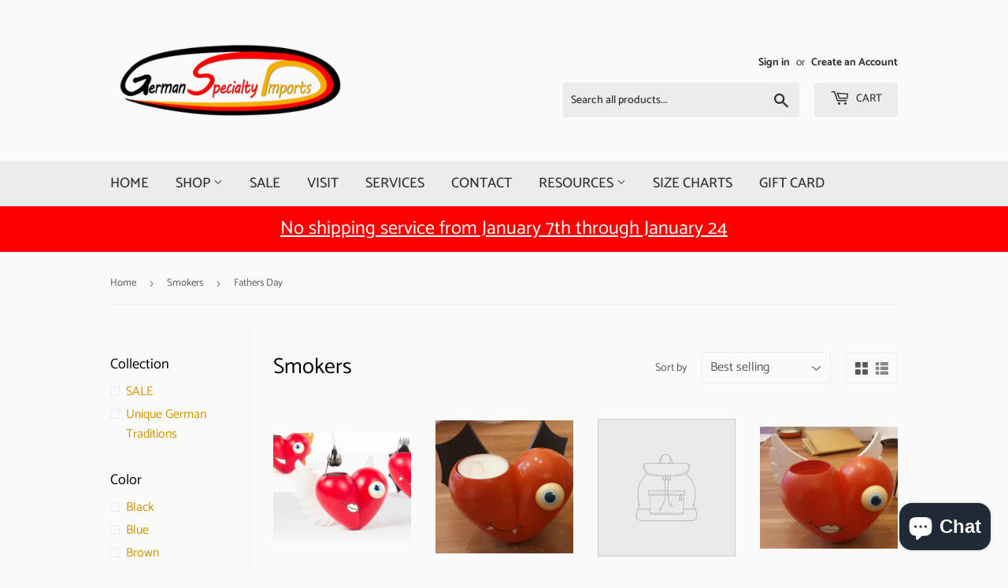

--- FILE ---
content_type: text/html; charset=utf-8
request_url: https://germanspecialtyimport.com/collections/smokers/occasion_fathers-day
body_size: 32888
content:
<!doctype html>
<html class="no-touch no-js">
<head><script src="https://country-blocker.zend-apps.com/scripts/7648/c60374f391570643f493e67e3338644d.js" async></script>
  <script>(function(H){H.className=H.className.replace(/\bno-js\b/,'js')})(document.documentElement)</script>
  <!-- Basic page needs ================================================== -->
  <meta charset="utf-8">
  <meta http-equiv="X-UA-Compatible" content="IE=edge,chrome=1">

  
  <link rel="shortcut icon" href="//germanspecialtyimport.com/cdn/shop/files/Page_1_11_32x32.png?v=1613785523" type="image/png" />
  

  <!-- Title and description ================================================== -->
  <title>
  Smokers &ndash; Tagged &quot;Occasion_Fathers Day&quot; &ndash; German Specialty Imports llc
  </title>

  

  <!-- Product meta ================================================== -->
  <!-- /snippets/social-meta-tags.liquid -->




<meta property="og:site_name" content="German Specialty Imports llc">
<meta property="og:url" content="https://germanspecialtyimport.com/collections/smokers/occasion_fathers-day">
<meta property="og:title" content="Smokers">
<meta property="og:type" content="product.group">
<meta property="og:description" content="German shop offering goods including traditional clothing (dirndl, lederhosen, hats, socks, shirts shoes), food (sausage, bavarian weisswurst, bratwurst, dumplings, quark,, brötchen rolls, pretzels chocolates Mozart Kugeln balls), and much more from brands as Hammerschmid,  Faustmann, Ostheimer, Haribo, Asbach, Milka.">

<meta property="og:image" content="http://germanspecialtyimport.com/cdn/shop/collections/MVIMG_20200716_121237_1024x1024_2x_267d40da-7993-477c-b4d8-60611a54bd0d_1200x1200.jpg?v=1595437651">
<meta property="og:image:secure_url" content="https://germanspecialtyimport.com/cdn/shop/collections/MVIMG_20200716_121237_1024x1024_2x_267d40da-7993-477c-b4d8-60611a54bd0d_1200x1200.jpg?v=1595437651">


<meta name="twitter:card" content="summary_large_image">
<meta name="twitter:title" content="Smokers">
<meta name="twitter:description" content="German shop offering goods including traditional clothing (dirndl, lederhosen, hats, socks, shirts shoes), food (sausage, bavarian weisswurst, bratwurst, dumplings, quark,, brötchen rolls, pretzels chocolates Mozart Kugeln balls), and much more from brands as Hammerschmid,  Faustmann, Ostheimer, Haribo, Asbach, Milka.">


  <!-- Helpers ================================================== -->
  <link rel="canonical" href="https://germanspecialtyimport.com/collections/smokers/occasion_fathers-day">
  <meta name="viewport" content="width=device-width,initial-scale=1">

  <!-- CSS ================================================== -->
  <link href="//germanspecialtyimport.com/cdn/shop/t/2/assets/theme.scss.css?v=114261901172878391011767709477" rel="stylesheet" type="text/css" media="all" />

  <!-- Header hook for plugins ================================================== -->
  <script>window.performance && window.performance.mark && window.performance.mark('shopify.content_for_header.start');</script><meta name="google-site-verification" content="crz-G_ldnBjIsMyT2LLAzI0WILq6jmNDHOv6UfqzZoE">
<meta name="facebook-domain-verification" content="7hiihhlf58f1rn70lx7ejjzd8amfo8">
<meta name="facebook-domain-verification" content="ki37lx2zra0302f6nmhpws21em5xf4">
<meta id="shopify-digital-wallet" name="shopify-digital-wallet" content="/42900783253/digital_wallets/dialog">
<meta name="shopify-checkout-api-token" content="24fb7c5b9dc0dae6851f2df056a2bd2f">
<meta id="in-context-paypal-metadata" data-shop-id="42900783253" data-venmo-supported="false" data-environment="production" data-locale="en_US" data-paypal-v4="true" data-currency="USD">
<link rel="alternate" type="application/atom+xml" title="Feed" href="/collections/smokers/occasion_fathers-day.atom" />
<link rel="alternate" type="application/json+oembed" href="https://germanspecialtyimport.com/collections/smokers/occasion_fathers-day.oembed">
<script async="async" src="/checkouts/internal/preloads.js?locale=en-US"></script>
<script id="apple-pay-shop-capabilities" type="application/json">{"shopId":42900783253,"countryCode":"US","currencyCode":"USD","merchantCapabilities":["supports3DS"],"merchantId":"gid:\/\/shopify\/Shop\/42900783253","merchantName":"German Specialty Imports llc","requiredBillingContactFields":["postalAddress","email","phone"],"requiredShippingContactFields":["postalAddress","email","phone"],"shippingType":"shipping","supportedNetworks":["visa","masterCard","amex","discover","elo","jcb"],"total":{"type":"pending","label":"German Specialty Imports llc","amount":"1.00"},"shopifyPaymentsEnabled":true,"supportsSubscriptions":true}</script>
<script id="shopify-features" type="application/json">{"accessToken":"24fb7c5b9dc0dae6851f2df056a2bd2f","betas":["rich-media-storefront-analytics"],"domain":"germanspecialtyimport.com","predictiveSearch":true,"shopId":42900783253,"locale":"en"}</script>
<script>var Shopify = Shopify || {};
Shopify.shop = "german-specialty-imports-llc.myshopify.com";
Shopify.locale = "en";
Shopify.currency = {"active":"USD","rate":"1.0"};
Shopify.country = "US";
Shopify.theme = {"name":"Supply","id":104575795349,"schema_name":"Supply","schema_version":"8.9.24","theme_store_id":679,"role":"main"};
Shopify.theme.handle = "null";
Shopify.theme.style = {"id":null,"handle":null};
Shopify.cdnHost = "germanspecialtyimport.com/cdn";
Shopify.routes = Shopify.routes || {};
Shopify.routes.root = "/";</script>
<script type="module">!function(o){(o.Shopify=o.Shopify||{}).modules=!0}(window);</script>
<script>!function(o){function n(){var o=[];function n(){o.push(Array.prototype.slice.apply(arguments))}return n.q=o,n}var t=o.Shopify=o.Shopify||{};t.loadFeatures=n(),t.autoloadFeatures=n()}(window);</script>
<script id="shop-js-analytics" type="application/json">{"pageType":"collection"}</script>
<script defer="defer" async type="module" src="//germanspecialtyimport.com/cdn/shopifycloud/shop-js/modules/v2/client.init-shop-cart-sync_BT-GjEfc.en.esm.js"></script>
<script defer="defer" async type="module" src="//germanspecialtyimport.com/cdn/shopifycloud/shop-js/modules/v2/chunk.common_D58fp_Oc.esm.js"></script>
<script defer="defer" async type="module" src="//germanspecialtyimport.com/cdn/shopifycloud/shop-js/modules/v2/chunk.modal_xMitdFEc.esm.js"></script>
<script type="module">
  await import("//germanspecialtyimport.com/cdn/shopifycloud/shop-js/modules/v2/client.init-shop-cart-sync_BT-GjEfc.en.esm.js");
await import("//germanspecialtyimport.com/cdn/shopifycloud/shop-js/modules/v2/chunk.common_D58fp_Oc.esm.js");
await import("//germanspecialtyimport.com/cdn/shopifycloud/shop-js/modules/v2/chunk.modal_xMitdFEc.esm.js");

  window.Shopify.SignInWithShop?.initShopCartSync?.({"fedCMEnabled":true,"windoidEnabled":true});

</script>
<script>(function() {
  var isLoaded = false;
  function asyncLoad() {
    if (isLoaded) return;
    isLoaded = true;
    var urls = ["\/\/cdn.shopify.com\/proxy\/0b09ec7943c5f18f5f962d5a0144728d93c15f4143b1c0934ca75ce9ba8a01f3\/bingshoppingtool-t2app-prod.trafficmanager.net\/uet\/tracking_script?shop=german-specialty-imports-llc.myshopify.com\u0026sp-cache-control=cHVibGljLCBtYXgtYWdlPTkwMA","\/\/cdn.shopify.com\/proxy\/b34dfa65da59903e337d90678feb029dfa9a967b7cc49aeddd5f10461a54319c\/tags.akohub.com\/widget.js?id=74e1ce1cac9150566ba7618678ea1f90a493d9ed2b9c7cc3fadd9e99d1fdd4b7\u0026ts=1753309088871\u0026shop=german-specialty-imports-llc.myshopify.com\u0026sp-cache-control=cHVibGljLCBtYXgtYWdlPTkwMA"];
    for (var i = 0; i < urls.length; i++) {
      var s = document.createElement('script');
      s.type = 'text/javascript';
      s.async = true;
      s.src = urls[i];
      var x = document.getElementsByTagName('script')[0];
      x.parentNode.insertBefore(s, x);
    }
  };
  if(window.attachEvent) {
    window.attachEvent('onload', asyncLoad);
  } else {
    window.addEventListener('load', asyncLoad, false);
  }
})();</script>
<script id="__st">var __st={"a":42900783253,"offset":-21600,"reqid":"318e6206-5bb7-4905-bc5f-e333b1bc814e-1769342786","pageurl":"germanspecialtyimport.com\/collections\/smokers\/occasion_fathers-day","u":"fa65b7a2349b","p":"collection","rtyp":"collection","rid":207105687701};</script>
<script>window.ShopifyPaypalV4VisibilityTracking = true;</script>
<script id="captcha-bootstrap">!function(){'use strict';const t='contact',e='account',n='new_comment',o=[[t,t],['blogs',n],['comments',n],[t,'customer']],c=[[e,'customer_login'],[e,'guest_login'],[e,'recover_customer_password'],[e,'create_customer']],r=t=>t.map((([t,e])=>`form[action*='/${t}']:not([data-nocaptcha='true']) input[name='form_type'][value='${e}']`)).join(','),a=t=>()=>t?[...document.querySelectorAll(t)].map((t=>t.form)):[];function s(){const t=[...o],e=r(t);return a(e)}const i='password',u='form_key',d=['recaptcha-v3-token','g-recaptcha-response','h-captcha-response',i],f=()=>{try{return window.sessionStorage}catch{return}},m='__shopify_v',_=t=>t.elements[u];function p(t,e,n=!1){try{const o=window.sessionStorage,c=JSON.parse(o.getItem(e)),{data:r}=function(t){const{data:e,action:n}=t;return t[m]||n?{data:e,action:n}:{data:t,action:n}}(c);for(const[e,n]of Object.entries(r))t.elements[e]&&(t.elements[e].value=n);n&&o.removeItem(e)}catch(o){console.error('form repopulation failed',{error:o})}}const l='form_type',E='cptcha';function T(t){t.dataset[E]=!0}const w=window,h=w.document,L='Shopify',v='ce_forms',y='captcha';let A=!1;((t,e)=>{const n=(g='f06e6c50-85a8-45c8-87d0-21a2b65856fe',I='https://cdn.shopify.com/shopifycloud/storefront-forms-hcaptcha/ce_storefront_forms_captcha_hcaptcha.v1.5.2.iife.js',D={infoText:'Protected by hCaptcha',privacyText:'Privacy',termsText:'Terms'},(t,e,n)=>{const o=w[L][v],c=o.bindForm;if(c)return c(t,g,e,D).then(n);var r;o.q.push([[t,g,e,D],n]),r=I,A||(h.body.append(Object.assign(h.createElement('script'),{id:'captcha-provider',async:!0,src:r})),A=!0)});var g,I,D;w[L]=w[L]||{},w[L][v]=w[L][v]||{},w[L][v].q=[],w[L][y]=w[L][y]||{},w[L][y].protect=function(t,e){n(t,void 0,e),T(t)},Object.freeze(w[L][y]),function(t,e,n,w,h,L){const[v,y,A,g]=function(t,e,n){const i=e?o:[],u=t?c:[],d=[...i,...u],f=r(d),m=r(i),_=r(d.filter((([t,e])=>n.includes(e))));return[a(f),a(m),a(_),s()]}(w,h,L),I=t=>{const e=t.target;return e instanceof HTMLFormElement?e:e&&e.form},D=t=>v().includes(t);t.addEventListener('submit',(t=>{const e=I(t);if(!e)return;const n=D(e)&&!e.dataset.hcaptchaBound&&!e.dataset.recaptchaBound,o=_(e),c=g().includes(e)&&(!o||!o.value);(n||c)&&t.preventDefault(),c&&!n&&(function(t){try{if(!f())return;!function(t){const e=f();if(!e)return;const n=_(t);if(!n)return;const o=n.value;o&&e.removeItem(o)}(t);const e=Array.from(Array(32),(()=>Math.random().toString(36)[2])).join('');!function(t,e){_(t)||t.append(Object.assign(document.createElement('input'),{type:'hidden',name:u})),t.elements[u].value=e}(t,e),function(t,e){const n=f();if(!n)return;const o=[...t.querySelectorAll(`input[type='${i}']`)].map((({name:t})=>t)),c=[...d,...o],r={};for(const[a,s]of new FormData(t).entries())c.includes(a)||(r[a]=s);n.setItem(e,JSON.stringify({[m]:1,action:t.action,data:r}))}(t,e)}catch(e){console.error('failed to persist form',e)}}(e),e.submit())}));const S=(t,e)=>{t&&!t.dataset[E]&&(n(t,e.some((e=>e===t))),T(t))};for(const o of['focusin','change'])t.addEventListener(o,(t=>{const e=I(t);D(e)&&S(e,y())}));const B=e.get('form_key'),M=e.get(l),P=B&&M;t.addEventListener('DOMContentLoaded',(()=>{const t=y();if(P)for(const e of t)e.elements[l].value===M&&p(e,B);[...new Set([...A(),...v().filter((t=>'true'===t.dataset.shopifyCaptcha))])].forEach((e=>S(e,t)))}))}(h,new URLSearchParams(w.location.search),n,t,e,['guest_login'])})(!0,!0)}();</script>
<script integrity="sha256-4kQ18oKyAcykRKYeNunJcIwy7WH5gtpwJnB7kiuLZ1E=" data-source-attribution="shopify.loadfeatures" defer="defer" src="//germanspecialtyimport.com/cdn/shopifycloud/storefront/assets/storefront/load_feature-a0a9edcb.js" crossorigin="anonymous"></script>
<script data-source-attribution="shopify.dynamic_checkout.dynamic.init">var Shopify=Shopify||{};Shopify.PaymentButton=Shopify.PaymentButton||{isStorefrontPortableWallets:!0,init:function(){window.Shopify.PaymentButton.init=function(){};var t=document.createElement("script");t.src="https://germanspecialtyimport.com/cdn/shopifycloud/portable-wallets/latest/portable-wallets.en.js",t.type="module",document.head.appendChild(t)}};
</script>
<script data-source-attribution="shopify.dynamic_checkout.buyer_consent">
  function portableWalletsHideBuyerConsent(e){var t=document.getElementById("shopify-buyer-consent"),n=document.getElementById("shopify-subscription-policy-button");t&&n&&(t.classList.add("hidden"),t.setAttribute("aria-hidden","true"),n.removeEventListener("click",e))}function portableWalletsShowBuyerConsent(e){var t=document.getElementById("shopify-buyer-consent"),n=document.getElementById("shopify-subscription-policy-button");t&&n&&(t.classList.remove("hidden"),t.removeAttribute("aria-hidden"),n.addEventListener("click",e))}window.Shopify?.PaymentButton&&(window.Shopify.PaymentButton.hideBuyerConsent=portableWalletsHideBuyerConsent,window.Shopify.PaymentButton.showBuyerConsent=portableWalletsShowBuyerConsent);
</script>
<script data-source-attribution="shopify.dynamic_checkout.cart.bootstrap">document.addEventListener("DOMContentLoaded",(function(){function t(){return document.querySelector("shopify-accelerated-checkout-cart, shopify-accelerated-checkout")}if(t())Shopify.PaymentButton.init();else{new MutationObserver((function(e,n){t()&&(Shopify.PaymentButton.init(),n.disconnect())})).observe(document.body,{childList:!0,subtree:!0})}}));
</script>
<script id='scb4127' type='text/javascript' async='' src='https://germanspecialtyimport.com/cdn/shopifycloud/privacy-banner/storefront-banner.js'></script><link id="shopify-accelerated-checkout-styles" rel="stylesheet" media="screen" href="https://germanspecialtyimport.com/cdn/shopifycloud/portable-wallets/latest/accelerated-checkout-backwards-compat.css" crossorigin="anonymous">
<style id="shopify-accelerated-checkout-cart">
        #shopify-buyer-consent {
  margin-top: 1em;
  display: inline-block;
  width: 100%;
}

#shopify-buyer-consent.hidden {
  display: none;
}

#shopify-subscription-policy-button {
  background: none;
  border: none;
  padding: 0;
  text-decoration: underline;
  font-size: inherit;
  cursor: pointer;
}

#shopify-subscription-policy-button::before {
  box-shadow: none;
}

      </style>

<script>window.performance && window.performance.mark && window.performance.mark('shopify.content_for_header.end');</script>

  
  

  <script src="//germanspecialtyimport.com/cdn/shop/t/2/assets/jquery-2.2.3.min.js?v=58211863146907186831594248752" type="text/javascript"></script>

  <script src="//germanspecialtyimport.com/cdn/shop/t/2/assets/lazysizes.min.js?v=8147953233334221341594248752" async="async"></script>
  <script src="//germanspecialtyimport.com/cdn/shop/t/2/assets/vendor.js?v=106177282645720727331594248755" defer="defer"></script>
  <script src="//germanspecialtyimport.com/cdn/shop/t/2/assets/theme.js?v=88090588602936917221594248766" defer="defer"></script>


<!-- BEGIN app block: shopify://apps/helpy-store-protection/blocks/app-embed/89bd17bc-2181-4ab4-b9c4-cb0d9ec73eee --><!-- BEGIN app snippet: anticopyapp -->

<script id="helpy-anticopy-snippets">
  
    
      window.helpyanticopy = null;
    
  
</script><!-- END app snippet -->





<!-- END app block --><script src="https://cdn.shopify.com/extensions/019b358c-c2d0-751b-8318-0761c8995f28/disable-copy-pastte-country-87/assets/anticopy.js" type="text/javascript" defer="defer"></script>
<script src="https://cdn.shopify.com/extensions/e8878072-2f6b-4e89-8082-94b04320908d/inbox-1254/assets/inbox-chat-loader.js" type="text/javascript" defer="defer"></script>
<link href="https://monorail-edge.shopifysvc.com" rel="dns-prefetch">
<script>(function(){if ("sendBeacon" in navigator && "performance" in window) {try {var session_token_from_headers = performance.getEntriesByType('navigation')[0].serverTiming.find(x => x.name == '_s').description;} catch {var session_token_from_headers = undefined;}var session_cookie_matches = document.cookie.match(/_shopify_s=([^;]*)/);var session_token_from_cookie = session_cookie_matches && session_cookie_matches.length === 2 ? session_cookie_matches[1] : "";var session_token = session_token_from_headers || session_token_from_cookie || "";function handle_abandonment_event(e) {var entries = performance.getEntries().filter(function(entry) {return /monorail-edge.shopifysvc.com/.test(entry.name);});if (!window.abandonment_tracked && entries.length === 0) {window.abandonment_tracked = true;var currentMs = Date.now();var navigation_start = performance.timing.navigationStart;var payload = {shop_id: 42900783253,url: window.location.href,navigation_start,duration: currentMs - navigation_start,session_token,page_type: "collection"};window.navigator.sendBeacon("https://monorail-edge.shopifysvc.com/v1/produce", JSON.stringify({schema_id: "online_store_buyer_site_abandonment/1.1",payload: payload,metadata: {event_created_at_ms: currentMs,event_sent_at_ms: currentMs}}));}}window.addEventListener('pagehide', handle_abandonment_event);}}());</script>
<script id="web-pixels-manager-setup">(function e(e,d,r,n,o){if(void 0===o&&(o={}),!Boolean(null===(a=null===(i=window.Shopify)||void 0===i?void 0:i.analytics)||void 0===a?void 0:a.replayQueue)){var i,a;window.Shopify=window.Shopify||{};var t=window.Shopify;t.analytics=t.analytics||{};var s=t.analytics;s.replayQueue=[],s.publish=function(e,d,r){return s.replayQueue.push([e,d,r]),!0};try{self.performance.mark("wpm:start")}catch(e){}var l=function(){var e={modern:/Edge?\/(1{2}[4-9]|1[2-9]\d|[2-9]\d{2}|\d{4,})\.\d+(\.\d+|)|Firefox\/(1{2}[4-9]|1[2-9]\d|[2-9]\d{2}|\d{4,})\.\d+(\.\d+|)|Chrom(ium|e)\/(9{2}|\d{3,})\.\d+(\.\d+|)|(Maci|X1{2}).+ Version\/(15\.\d+|(1[6-9]|[2-9]\d|\d{3,})\.\d+)([,.]\d+|)( \(\w+\)|)( Mobile\/\w+|) Safari\/|Chrome.+OPR\/(9{2}|\d{3,})\.\d+\.\d+|(CPU[ +]OS|iPhone[ +]OS|CPU[ +]iPhone|CPU IPhone OS|CPU iPad OS)[ +]+(15[._]\d+|(1[6-9]|[2-9]\d|\d{3,})[._]\d+)([._]\d+|)|Android:?[ /-](13[3-9]|1[4-9]\d|[2-9]\d{2}|\d{4,})(\.\d+|)(\.\d+|)|Android.+Firefox\/(13[5-9]|1[4-9]\d|[2-9]\d{2}|\d{4,})\.\d+(\.\d+|)|Android.+Chrom(ium|e)\/(13[3-9]|1[4-9]\d|[2-9]\d{2}|\d{4,})\.\d+(\.\d+|)|SamsungBrowser\/([2-9]\d|\d{3,})\.\d+/,legacy:/Edge?\/(1[6-9]|[2-9]\d|\d{3,})\.\d+(\.\d+|)|Firefox\/(5[4-9]|[6-9]\d|\d{3,})\.\d+(\.\d+|)|Chrom(ium|e)\/(5[1-9]|[6-9]\d|\d{3,})\.\d+(\.\d+|)([\d.]+$|.*Safari\/(?![\d.]+ Edge\/[\d.]+$))|(Maci|X1{2}).+ Version\/(10\.\d+|(1[1-9]|[2-9]\d|\d{3,})\.\d+)([,.]\d+|)( \(\w+\)|)( Mobile\/\w+|) Safari\/|Chrome.+OPR\/(3[89]|[4-9]\d|\d{3,})\.\d+\.\d+|(CPU[ +]OS|iPhone[ +]OS|CPU[ +]iPhone|CPU IPhone OS|CPU iPad OS)[ +]+(10[._]\d+|(1[1-9]|[2-9]\d|\d{3,})[._]\d+)([._]\d+|)|Android:?[ /-](13[3-9]|1[4-9]\d|[2-9]\d{2}|\d{4,})(\.\d+|)(\.\d+|)|Mobile Safari.+OPR\/([89]\d|\d{3,})\.\d+\.\d+|Android.+Firefox\/(13[5-9]|1[4-9]\d|[2-9]\d{2}|\d{4,})\.\d+(\.\d+|)|Android.+Chrom(ium|e)\/(13[3-9]|1[4-9]\d|[2-9]\d{2}|\d{4,})\.\d+(\.\d+|)|Android.+(UC? ?Browser|UCWEB|U3)[ /]?(15\.([5-9]|\d{2,})|(1[6-9]|[2-9]\d|\d{3,})\.\d+)\.\d+|SamsungBrowser\/(5\.\d+|([6-9]|\d{2,})\.\d+)|Android.+MQ{2}Browser\/(14(\.(9|\d{2,})|)|(1[5-9]|[2-9]\d|\d{3,})(\.\d+|))(\.\d+|)|K[Aa][Ii]OS\/(3\.\d+|([4-9]|\d{2,})\.\d+)(\.\d+|)/},d=e.modern,r=e.legacy,n=navigator.userAgent;return n.match(d)?"modern":n.match(r)?"legacy":"unknown"}(),u="modern"===l?"modern":"legacy",c=(null!=n?n:{modern:"",legacy:""})[u],f=function(e){return[e.baseUrl,"/wpm","/b",e.hashVersion,"modern"===e.buildTarget?"m":"l",".js"].join("")}({baseUrl:d,hashVersion:r,buildTarget:u}),m=function(e){var d=e.version,r=e.bundleTarget,n=e.surface,o=e.pageUrl,i=e.monorailEndpoint;return{emit:function(e){var a=e.status,t=e.errorMsg,s=(new Date).getTime(),l=JSON.stringify({metadata:{event_sent_at_ms:s},events:[{schema_id:"web_pixels_manager_load/3.1",payload:{version:d,bundle_target:r,page_url:o,status:a,surface:n,error_msg:t},metadata:{event_created_at_ms:s}}]});if(!i)return console&&console.warn&&console.warn("[Web Pixels Manager] No Monorail endpoint provided, skipping logging."),!1;try{return self.navigator.sendBeacon.bind(self.navigator)(i,l)}catch(e){}var u=new XMLHttpRequest;try{return u.open("POST",i,!0),u.setRequestHeader("Content-Type","text/plain"),u.send(l),!0}catch(e){return console&&console.warn&&console.warn("[Web Pixels Manager] Got an unhandled error while logging to Monorail."),!1}}}}({version:r,bundleTarget:l,surface:e.surface,pageUrl:self.location.href,monorailEndpoint:e.monorailEndpoint});try{o.browserTarget=l,function(e){var d=e.src,r=e.async,n=void 0===r||r,o=e.onload,i=e.onerror,a=e.sri,t=e.scriptDataAttributes,s=void 0===t?{}:t,l=document.createElement("script"),u=document.querySelector("head"),c=document.querySelector("body");if(l.async=n,l.src=d,a&&(l.integrity=a,l.crossOrigin="anonymous"),s)for(var f in s)if(Object.prototype.hasOwnProperty.call(s,f))try{l.dataset[f]=s[f]}catch(e){}if(o&&l.addEventListener("load",o),i&&l.addEventListener("error",i),u)u.appendChild(l);else{if(!c)throw new Error("Did not find a head or body element to append the script");c.appendChild(l)}}({src:f,async:!0,onload:function(){if(!function(){var e,d;return Boolean(null===(d=null===(e=window.Shopify)||void 0===e?void 0:e.analytics)||void 0===d?void 0:d.initialized)}()){var d=window.webPixelsManager.init(e)||void 0;if(d){var r=window.Shopify.analytics;r.replayQueue.forEach((function(e){var r=e[0],n=e[1],o=e[2];d.publishCustomEvent(r,n,o)})),r.replayQueue=[],r.publish=d.publishCustomEvent,r.visitor=d.visitor,r.initialized=!0}}},onerror:function(){return m.emit({status:"failed",errorMsg:"".concat(f," has failed to load")})},sri:function(e){var d=/^sha384-[A-Za-z0-9+/=]+$/;return"string"==typeof e&&d.test(e)}(c)?c:"",scriptDataAttributes:o}),m.emit({status:"loading"})}catch(e){m.emit({status:"failed",errorMsg:(null==e?void 0:e.message)||"Unknown error"})}}})({shopId: 42900783253,storefrontBaseUrl: "https://germanspecialtyimport.com",extensionsBaseUrl: "https://extensions.shopifycdn.com/cdn/shopifycloud/web-pixels-manager",monorailEndpoint: "https://monorail-edge.shopifysvc.com/unstable/produce_batch",surface: "storefront-renderer",enabledBetaFlags: ["2dca8a86"],webPixelsConfigList: [{"id":"224592111","configuration":"{\"pixel_id\":\"3102871723158950\",\"pixel_type\":\"facebook_pixel\",\"metaapp_system_user_token\":\"-\"}","eventPayloadVersion":"v1","runtimeContext":"OPEN","scriptVersion":"ca16bc87fe92b6042fbaa3acc2fbdaa6","type":"APP","apiClientId":2329312,"privacyPurposes":["ANALYTICS","MARKETING","SALE_OF_DATA"],"dataSharingAdjustments":{"protectedCustomerApprovalScopes":["read_customer_address","read_customer_email","read_customer_name","read_customer_personal_data","read_customer_phone"]}},{"id":"68518127","configuration":"{\"tagID\":\"2613971455350\"}","eventPayloadVersion":"v1","runtimeContext":"STRICT","scriptVersion":"18031546ee651571ed29edbe71a3550b","type":"APP","apiClientId":3009811,"privacyPurposes":["ANALYTICS","MARKETING","SALE_OF_DATA"],"dataSharingAdjustments":{"protectedCustomerApprovalScopes":["read_customer_address","read_customer_email","read_customer_name","read_customer_personal_data","read_customer_phone"]}},{"id":"73924847","eventPayloadVersion":"v1","runtimeContext":"LAX","scriptVersion":"1","type":"CUSTOM","privacyPurposes":["ANALYTICS"],"name":"Google Analytics tag (migrated)"},{"id":"shopify-app-pixel","configuration":"{}","eventPayloadVersion":"v1","runtimeContext":"STRICT","scriptVersion":"0450","apiClientId":"shopify-pixel","type":"APP","privacyPurposes":["ANALYTICS","MARKETING"]},{"id":"shopify-custom-pixel","eventPayloadVersion":"v1","runtimeContext":"LAX","scriptVersion":"0450","apiClientId":"shopify-pixel","type":"CUSTOM","privacyPurposes":["ANALYTICS","MARKETING"]}],isMerchantRequest: false,initData: {"shop":{"name":"German Specialty Imports llc","paymentSettings":{"currencyCode":"USD"},"myshopifyDomain":"german-specialty-imports-llc.myshopify.com","countryCode":"US","storefrontUrl":"https:\/\/germanspecialtyimport.com"},"customer":null,"cart":null,"checkout":null,"productVariants":[],"purchasingCompany":null},},"https://germanspecialtyimport.com/cdn","fcfee988w5aeb613cpc8e4bc33m6693e112",{"modern":"","legacy":""},{"shopId":"42900783253","storefrontBaseUrl":"https:\/\/germanspecialtyimport.com","extensionBaseUrl":"https:\/\/extensions.shopifycdn.com\/cdn\/shopifycloud\/web-pixels-manager","surface":"storefront-renderer","enabledBetaFlags":"[\"2dca8a86\"]","isMerchantRequest":"false","hashVersion":"fcfee988w5aeb613cpc8e4bc33m6693e112","publish":"custom","events":"[[\"page_viewed\",{}],[\"collection_viewed\",{\"collection\":{\"id\":\"207105687701\",\"title\":\"Smokers\",\"productVariants\":[{\"price\":{\"amount\":89.95,\"currencyCode\":\"USD\"},\"product\":{\"title\":\"Flattering Heart\/ Herzgluehen Rauchermann \/ Smoker (incense smoker)\",\"vendor\":\"German Specialty Imports llc\",\"id\":\"6161762549909\",\"untranslatedTitle\":\"Flattering Heart\/ Herzgluehen Rauchermann \/ Smoker (incense smoker)\",\"url\":\"\/products\/copy-of-copy-of-copy-of-copy-of-copy-of-copy-of-copy-of-steinbach-oktoberfest-bavarian-rauchermann-smoker-incense-smoker\",\"type\":\"\"},\"id\":\"37408300138645\",\"image\":{\"src\":\"\/\/germanspecialtyimport.com\/cdn\/shop\/products\/Herzflattern_neu-1200x951.jpg?v=1682196968\"},\"sku\":\"\",\"title\":\"Default Title\",\"untranslatedTitle\":\"Default Title\"},{\"price\":{\"amount\":89.95,\"currencyCode\":\"USD\"},\"product\":{\"title\":\"Hand Made  Heart\/ Spitzbube Vampire Figurine with Tealight or Incense burner by Stephan Kaden\",\"vendor\":\"German Specialty Imports llc\",\"id\":\"8162169290991\",\"untranslatedTitle\":\"Hand Made  Heart\/ Spitzbube Vampire Figurine with Tealight or Incense burner by Stephan Kaden\",\"url\":\"\/products\/copy-of-hand-made-burning-heart-herzgluehen-heart-figurine-with-tealight-by-stephan-kaden-1\",\"type\":\"\"},\"id\":\"44169273114863\",\"image\":{\"src\":\"\/\/germanspecialtyimport.com\/cdn\/shop\/files\/20230121_142025_147697_halloween_7a3c62f0-acc6-4da7-b815-7a3275ca29f6.jpg?v=1698548302\"},\"sku\":null,\"title\":\"Heart mystic\",\"untranslatedTitle\":\"Heart mystic\"},{\"price\":{\"amount\":89.95,\"currencyCode\":\"USD\"},\"product\":{\"title\":\"Copy of Hand Made Burning Heart\/ Herzgluehen Heart Figurine with Tealight by Stephan Kaden\",\"vendor\":\"German Specialty Imports llc\",\"id\":\"8162169225455\",\"untranslatedTitle\":\"Copy of Hand Made Burning Heart\/ Herzgluehen Heart Figurine with Tealight by Stephan Kaden\",\"url\":\"\/products\/copy-of-hand-made-burning-heart-herzgluehen-heart-figurine-with-tealight-by-stephan-kaden\",\"type\":\"\"},\"id\":\"44169272918255\",\"image\":null,\"sku\":null,\"title\":\"Heart Burning\",\"untranslatedTitle\":\"Heart Burning\"},{\"price\":{\"amount\":89.95,\"currencyCode\":\"USD\"},\"product\":{\"title\":\"Hand Made Burning Heart\/ Herzgluehen Heart Figurine with Tealight by Stephan Kaden\",\"vendor\":\"German Specialty Imports llc\",\"id\":\"7982602518767\",\"untranslatedTitle\":\"Hand Made Burning Heart\/ Herzgluehen Heart Figurine with Tealight by Stephan Kaden\",\"url\":\"\/products\/copy-of-flattering-heart-herzgluehen-rauchermann-smoker-incense-smoker\",\"type\":\"\"},\"id\":\"43731580977391\",\"image\":{\"src\":\"\/\/germanspecialtyimport.com\/cdn\/shop\/products\/Burningheart.jpg?v=1674312192\"},\"sku\":\"\",\"title\":\"Heart Burning\",\"untranslatedTitle\":\"Heart Burning\"},{\"price\":{\"amount\":119.95,\"currencyCode\":\"USD\"},\"product\":{\"title\":\"Graduation Wood Rauchermann Incense Burner\",\"vendor\":\"German Specialty Imports llc\",\"id\":\"5483164041365\",\"untranslatedTitle\":\"Graduation Wood Rauchermann Incense Burner\",\"url\":\"\/products\/graduation-wood-rauchermann-incense-burner\",\"type\":\"\"},\"id\":\"35276731613333\",\"image\":{\"src\":\"\/\/germanspecialtyimport.com\/cdn\/shop\/products\/MVIMG_20200716_185103.jpg?v=1595189533\"},\"sku\":\"\",\"title\":\"Default Title\",\"untranslatedTitle\":\"Default Title\"},{\"price\":{\"amount\":0.0,\"currencyCode\":\"USD\"},\"product\":{\"title\":\"ALL TAGS\",\"vendor\":\"German Specialty Imports llc\",\"id\":\"5474834612373\",\"untranslatedTitle\":\"ALL TAGS\",\"url\":\"\/products\/all-tags\",\"type\":\"\"},\"id\":\"35250443550869\",\"image\":null,\"sku\":\"\",\"title\":\"Default Title\",\"untranslatedTitle\":\"Default Title\"}]}}]]"});</script><script>
  window.ShopifyAnalytics = window.ShopifyAnalytics || {};
  window.ShopifyAnalytics.meta = window.ShopifyAnalytics.meta || {};
  window.ShopifyAnalytics.meta.currency = 'USD';
  var meta = {"products":[{"id":6161762549909,"gid":"gid:\/\/shopify\/Product\/6161762549909","vendor":"German Specialty Imports llc","type":"","handle":"copy-of-copy-of-copy-of-copy-of-copy-of-copy-of-copy-of-steinbach-oktoberfest-bavarian-rauchermann-smoker-incense-smoker","variants":[{"id":37408300138645,"price":8995,"name":"Flattering Heart\/ Herzgluehen Rauchermann \/ Smoker (incense smoker)","public_title":null,"sku":""}],"remote":false},{"id":8162169290991,"gid":"gid:\/\/shopify\/Product\/8162169290991","vendor":"German Specialty Imports llc","type":"","handle":"copy-of-hand-made-burning-heart-herzgluehen-heart-figurine-with-tealight-by-stephan-kaden-1","variants":[{"id":44169273114863,"price":8995,"name":"Hand Made  Heart\/ Spitzbube Vampire Figurine with Tealight or Incense burner by Stephan Kaden - Heart mystic","public_title":"Heart mystic","sku":null}],"remote":false},{"id":8162169225455,"gid":"gid:\/\/shopify\/Product\/8162169225455","vendor":"German Specialty Imports llc","type":"","handle":"copy-of-hand-made-burning-heart-herzgluehen-heart-figurine-with-tealight-by-stephan-kaden","variants":[{"id":44169272918255,"price":8995,"name":"Copy of Hand Made Burning Heart\/ Herzgluehen Heart Figurine with Tealight by Stephan Kaden - Heart Burning","public_title":"Heart Burning","sku":null},{"id":44169272951023,"price":8995,"name":"Copy of Hand Made Burning Heart\/ Herzgluehen Heart Figurine with Tealight by Stephan Kaden - Heart Flattering","public_title":"Heart Flattering","sku":null},{"id":44169272983791,"price":8995,"name":"Copy of Hand Made Burning Heart\/ Herzgluehen Heart Figurine with Tealight by Stephan Kaden - Heart mystic","public_title":"Heart mystic","sku":null}],"remote":false},{"id":7982602518767,"gid":"gid:\/\/shopify\/Product\/7982602518767","vendor":"German Specialty Imports llc","type":"","handle":"copy-of-flattering-heart-herzgluehen-rauchermann-smoker-incense-smoker","variants":[{"id":43731580977391,"price":8995,"name":"Hand Made Burning Heart\/ Herzgluehen Heart Figurine with Tealight by Stephan Kaden - Heart Burning","public_title":"Heart Burning","sku":""},{"id":43731581010159,"price":8995,"name":"Hand Made Burning Heart\/ Herzgluehen Heart Figurine with Tealight by Stephan Kaden - Heart Flattering","public_title":"Heart Flattering","sku":""},{"id":43731581042927,"price":8995,"name":"Hand Made Burning Heart\/ Herzgluehen Heart Figurine with Tealight by Stephan Kaden - Heart mystic","public_title":"Heart mystic","sku":""}],"remote":false},{"id":5483164041365,"gid":"gid:\/\/shopify\/Product\/5483164041365","vendor":"German Specialty Imports llc","type":"","handle":"graduation-wood-rauchermann-incense-burner","variants":[{"id":35276731613333,"price":11995,"name":"Graduation Wood Rauchermann Incense Burner","public_title":null,"sku":""}],"remote":false},{"id":5474834612373,"gid":"gid:\/\/shopify\/Product\/5474834612373","vendor":"German Specialty Imports llc","type":"","handle":"all-tags","variants":[{"id":35250443550869,"price":0,"name":"ALL TAGS","public_title":null,"sku":""}],"remote":false}],"page":{"pageType":"collection","resourceType":"collection","resourceId":207105687701,"requestId":"318e6206-5bb7-4905-bc5f-e333b1bc814e-1769342786"}};
  for (var attr in meta) {
    window.ShopifyAnalytics.meta[attr] = meta[attr];
  }
</script>
<script class="analytics">
  (function () {
    var customDocumentWrite = function(content) {
      var jquery = null;

      if (window.jQuery) {
        jquery = window.jQuery;
      } else if (window.Checkout && window.Checkout.$) {
        jquery = window.Checkout.$;
      }

      if (jquery) {
        jquery('body').append(content);
      }
    };

    var hasLoggedConversion = function(token) {
      if (token) {
        return document.cookie.indexOf('loggedConversion=' + token) !== -1;
      }
      return false;
    }

    var setCookieIfConversion = function(token) {
      if (token) {
        var twoMonthsFromNow = new Date(Date.now());
        twoMonthsFromNow.setMonth(twoMonthsFromNow.getMonth() + 2);

        document.cookie = 'loggedConversion=' + token + '; expires=' + twoMonthsFromNow;
      }
    }

    var trekkie = window.ShopifyAnalytics.lib = window.trekkie = window.trekkie || [];
    if (trekkie.integrations) {
      return;
    }
    trekkie.methods = [
      'identify',
      'page',
      'ready',
      'track',
      'trackForm',
      'trackLink'
    ];
    trekkie.factory = function(method) {
      return function() {
        var args = Array.prototype.slice.call(arguments);
        args.unshift(method);
        trekkie.push(args);
        return trekkie;
      };
    };
    for (var i = 0; i < trekkie.methods.length; i++) {
      var key = trekkie.methods[i];
      trekkie[key] = trekkie.factory(key);
    }
    trekkie.load = function(config) {
      trekkie.config = config || {};
      trekkie.config.initialDocumentCookie = document.cookie;
      var first = document.getElementsByTagName('script')[0];
      var script = document.createElement('script');
      script.type = 'text/javascript';
      script.onerror = function(e) {
        var scriptFallback = document.createElement('script');
        scriptFallback.type = 'text/javascript';
        scriptFallback.onerror = function(error) {
                var Monorail = {
      produce: function produce(monorailDomain, schemaId, payload) {
        var currentMs = new Date().getTime();
        var event = {
          schema_id: schemaId,
          payload: payload,
          metadata: {
            event_created_at_ms: currentMs,
            event_sent_at_ms: currentMs
          }
        };
        return Monorail.sendRequest("https://" + monorailDomain + "/v1/produce", JSON.stringify(event));
      },
      sendRequest: function sendRequest(endpointUrl, payload) {
        // Try the sendBeacon API
        if (window && window.navigator && typeof window.navigator.sendBeacon === 'function' && typeof window.Blob === 'function' && !Monorail.isIos12()) {
          var blobData = new window.Blob([payload], {
            type: 'text/plain'
          });

          if (window.navigator.sendBeacon(endpointUrl, blobData)) {
            return true;
          } // sendBeacon was not successful

        } // XHR beacon

        var xhr = new XMLHttpRequest();

        try {
          xhr.open('POST', endpointUrl);
          xhr.setRequestHeader('Content-Type', 'text/plain');
          xhr.send(payload);
        } catch (e) {
          console.log(e);
        }

        return false;
      },
      isIos12: function isIos12() {
        return window.navigator.userAgent.lastIndexOf('iPhone; CPU iPhone OS 12_') !== -1 || window.navigator.userAgent.lastIndexOf('iPad; CPU OS 12_') !== -1;
      }
    };
    Monorail.produce('monorail-edge.shopifysvc.com',
      'trekkie_storefront_load_errors/1.1',
      {shop_id: 42900783253,
      theme_id: 104575795349,
      app_name: "storefront",
      context_url: window.location.href,
      source_url: "//germanspecialtyimport.com/cdn/s/trekkie.storefront.8d95595f799fbf7e1d32231b9a28fd43b70c67d3.min.js"});

        };
        scriptFallback.async = true;
        scriptFallback.src = '//germanspecialtyimport.com/cdn/s/trekkie.storefront.8d95595f799fbf7e1d32231b9a28fd43b70c67d3.min.js';
        first.parentNode.insertBefore(scriptFallback, first);
      };
      script.async = true;
      script.src = '//germanspecialtyimport.com/cdn/s/trekkie.storefront.8d95595f799fbf7e1d32231b9a28fd43b70c67d3.min.js';
      first.parentNode.insertBefore(script, first);
    };
    trekkie.load(
      {"Trekkie":{"appName":"storefront","development":false,"defaultAttributes":{"shopId":42900783253,"isMerchantRequest":null,"themeId":104575795349,"themeCityHash":"8938554842247093899","contentLanguage":"en","currency":"USD","eventMetadataId":"f3c241b3-014c-42ad-8342-ca371e6be82d"},"isServerSideCookieWritingEnabled":true,"monorailRegion":"shop_domain","enabledBetaFlags":["65f19447"]},"Session Attribution":{},"S2S":{"facebookCapiEnabled":true,"source":"trekkie-storefront-renderer","apiClientId":580111}}
    );

    var loaded = false;
    trekkie.ready(function() {
      if (loaded) return;
      loaded = true;

      window.ShopifyAnalytics.lib = window.trekkie;

      var originalDocumentWrite = document.write;
      document.write = customDocumentWrite;
      try { window.ShopifyAnalytics.merchantGoogleAnalytics.call(this); } catch(error) {};
      document.write = originalDocumentWrite;

      window.ShopifyAnalytics.lib.page(null,{"pageType":"collection","resourceType":"collection","resourceId":207105687701,"requestId":"318e6206-5bb7-4905-bc5f-e333b1bc814e-1769342786","shopifyEmitted":true});

      var match = window.location.pathname.match(/checkouts\/(.+)\/(thank_you|post_purchase)/)
      var token = match? match[1]: undefined;
      if (!hasLoggedConversion(token)) {
        setCookieIfConversion(token);
        window.ShopifyAnalytics.lib.track("Viewed Product Category",{"currency":"USD","category":"Collection: smokers","collectionName":"smokers","collectionId":207105687701,"nonInteraction":true},undefined,undefined,{"shopifyEmitted":true});
      }
    });


        var eventsListenerScript = document.createElement('script');
        eventsListenerScript.async = true;
        eventsListenerScript.src = "//germanspecialtyimport.com/cdn/shopifycloud/storefront/assets/shop_events_listener-3da45d37.js";
        document.getElementsByTagName('head')[0].appendChild(eventsListenerScript);

})();</script>
  <script>
  if (!window.ga || (window.ga && typeof window.ga !== 'function')) {
    window.ga = function ga() {
      (window.ga.q = window.ga.q || []).push(arguments);
      if (window.Shopify && window.Shopify.analytics && typeof window.Shopify.analytics.publish === 'function') {
        window.Shopify.analytics.publish("ga_stub_called", {}, {sendTo: "google_osp_migration"});
      }
      console.error("Shopify's Google Analytics stub called with:", Array.from(arguments), "\nSee https://help.shopify.com/manual/promoting-marketing/pixels/pixel-migration#google for more information.");
    };
    if (window.Shopify && window.Shopify.analytics && typeof window.Shopify.analytics.publish === 'function') {
      window.Shopify.analytics.publish("ga_stub_initialized", {}, {sendTo: "google_osp_migration"});
    }
  }
</script>
<script
  defer
  src="https://germanspecialtyimport.com/cdn/shopifycloud/perf-kit/shopify-perf-kit-3.0.4.min.js"
  data-application="storefront-renderer"
  data-shop-id="42900783253"
  data-render-region="gcp-us-central1"
  data-page-type="collection"
  data-theme-instance-id="104575795349"
  data-theme-name="Supply"
  data-theme-version="8.9.24"
  data-monorail-region="shop_domain"
  data-resource-timing-sampling-rate="10"
  data-shs="true"
  data-shs-beacon="true"
  data-shs-export-with-fetch="true"
  data-shs-logs-sample-rate="1"
  data-shs-beacon-endpoint="https://germanspecialtyimport.com/api/collect"
></script>
</head>

<body id="smokers" class="template-collection">
  <div id="shopify-section-header" class="shopify-section header-section"><header class="site-header" role="banner" data-section-id="header" data-section-type="header-section">
  <div class="wrapper">

    <div class="grid--full">
      <div class="grid-item large--one-half">
        
          <div class="h1 header-logo" itemscope itemtype="http://schema.org/Organization">
        
          
          

          <a href="/" itemprop="url">
            <div class="lazyload__image-wrapper no-js header-logo__image" style="max-width:305px;">
              <div style="padding-top:37.5%;">
                <img class="lazyload js"
                  data-src="//germanspecialtyimport.com/cdn/shop/files/logoMedium_{width}x.png?v=1613785250"
                  data-widths="[180, 360, 540, 720, 900, 1080, 1296, 1512, 1728, 2048]"
                  data-aspectratio="2.6666666666666665"
                  data-sizes="auto"
                  alt="German Specialty Imports llc"
                  style="width:305px;">
              </div>
            </div>
            <noscript>
              
              <img src="//germanspecialtyimport.com/cdn/shop/files/logoMedium_305x.png?v=1613785250"
                srcset="//germanspecialtyimport.com/cdn/shop/files/logoMedium_305x.png?v=1613785250 1x, //germanspecialtyimport.com/cdn/shop/files/logoMedium_305x@2x.png?v=1613785250 2x"
                alt="German Specialty Imports llc"
                itemprop="logo"
                style="max-width:305px;">
            </noscript>
          </a>
          
        
          </div>
        
      </div>

      <div class="grid-item large--one-half text-center large--text-right">
        
          <div class="site-header--text-links medium-down--hide">
            
              
                <a href="https://www.alphabetika.app">
              

                <p></p>

              
                </a>
              
            

            
              <span class="site-header--meta-links medium-down--hide">
                
                  <a href="/account/login" id="customer_login_link">Sign in</a>
                  <span class="site-header--spacer">or</span>
                  <a href="/account/register" id="customer_register_link">Create an Account</a>
                
              </span>
            
          </div>

          <br class="medium-down--hide">
        

        <form action="/search" method="get" class="search-bar" role="search">
  <input type="hidden" name="type" value="product">

  <input type="search" name="q" value="" placeholder="Search all products..." aria-label="Search all products...">
  <button type="submit" class="search-bar--submit icon-fallback-text">
    <span class="icon icon-search" aria-hidden="true"></span>
    <span class="fallback-text">Search</span>
  </button>
</form>


        <a href="/cart" class="header-cart-btn cart-toggle">
          <span class="icon icon-cart"></span>
          Cart <span class="cart-count cart-badge--desktop hidden-count">0</span>
        </a>
      </div>
    </div>

  </div>
</header>

<div id="mobileNavBar">
  <div class="display-table-cell">
    <button class="menu-toggle mobileNavBar-link" aria-controls="navBar" aria-expanded="false"><span class="icon icon-hamburger" aria-hidden="true"></span>Menu</button>
  </div>
  <div class="display-table-cell">
    <a href="/cart" class="cart-toggle mobileNavBar-link">
      <span class="icon icon-cart"></span>
      Cart <span class="cart-count hidden-count">0</span>
    </a>
  </div>
</div>

<nav class="nav-bar" id="navBar" role="navigation">
  <div class="wrapper">
    <form action="/search" method="get" class="search-bar" role="search">
  <input type="hidden" name="type" value="product">

  <input type="search" name="q" value="" placeholder="Search all products..." aria-label="Search all products...">
  <button type="submit" class="search-bar--submit icon-fallback-text">
    <span class="icon icon-search" aria-hidden="true"></span>
    <span class="fallback-text">Search</span>
  </button>
</form>

    <ul class="mobile-nav" id="MobileNav">
  
  
    
      <li>
        <a
          href="/"
          class="mobile-nav--link"
          data-meganav-type="child"
          >
            Home
        </a>
      </li>
    
  
    
      
      <li
        class="mobile-nav--has-dropdown "
        aria-haspopup="true">
        <a
          href="/pages/shop"
          class="mobile-nav--link"
          data-meganav-type="parent"
          >
            Shop
        </a>
        <button class="icon icon-arrow-down mobile-nav--button"
          aria-expanded="false"
          aria-label="Shop Menu">
        </button>
        <ul
          id="MenuParent-2"
          class="mobile-nav--dropdown mobile-nav--has-grandchildren"
          data-meganav-dropdown>
          
            
            
              <li
                class="mobile-nav--has-dropdown mobile-nav--has-dropdown-grandchild "
                aria-haspopup="true">
                <a
                  href="/pages/food"
                  class="mobile-nav--link"
                  data-meganav-type="parent"
                  >
                    Food
                </a>
                <button class="icon icon-arrow-down mobile-nav--button"
                  aria-expanded="false"
                  aria-label="Food Menu">
                </button>
                <ul
                  id="MenuChildren-2-1"
                  class="mobile-nav--dropdown-grandchild"
                  data-meganav-dropdown>
                  
                    <li>
                      <a
                        href="/collections/beverages"
                        class="mobile-nav--link"
                        data-meganav-type="child"
                        >
                          Beverages
                        </a>
                    </li>
                  
                    <li>
                      <a
                        href="/collections/breads-crackers-toasts"
                        class="mobile-nav--link"
                        data-meganav-type="child"
                        >
                          Breads, Crackers, Toasts
                        </a>
                    </li>
                  
                    <li>
                      <a
                        href="/collections/candy-confections"
                        class="mobile-nav--link"
                        data-meganav-type="child"
                        >
                          Candy, Confections
                        </a>
                    </li>
                  
                    <li>
                      <a
                        href="/collections/cereal-baking-desserts"
                        class="mobile-nav--link"
                        data-meganav-type="child"
                        >
                          Cereal, Baking, Desserts
                        </a>
                    </li>
                  
                    <li>
                      <a
                        href="/collections/cheese-dairy"
                        class="mobile-nav--link"
                        data-meganav-type="child"
                        >
                          Cheese, Dairy
                        </a>
                    </li>
                  
                    <li>
                      <a
                        href="/collections/chocolates"
                        class="mobile-nav--link"
                        data-meganav-type="child"
                        >
                          Chocolates
                        </a>
                    </li>
                  
                    <li>
                      <a
                        href="/collections/coffee-tea"
                        class="mobile-nav--link"
                        data-meganav-type="child"
                        >
                          Coffee, Tea
                        </a>
                    </li>
                  
                    <li>
                      <a
                        href="/collections/condiments-sauces"
                        class="mobile-nav--link"
                        data-meganav-type="child"
                        >
                          Condiments, Sauces
                        </a>
                    </li>
                  
                    <li>
                      <a
                        href="/collections/cookies"
                        class="mobile-nav--link"
                        data-meganav-type="child"
                        >
                          Cookies
                        </a>
                    </li>
                  
                    <li>
                      <a
                        href="/collections/fish"
                        class="mobile-nav--link"
                        data-meganav-type="child"
                        >
                          Fish
                        </a>
                    </li>
                  
                    <li>
                      <a
                        href="/collections/herbs-spices"
                        class="mobile-nav--link"
                        data-meganav-type="child"
                        >
                          Herbs, Spices
                        </a>
                    </li>
                  
                    <li>
                      <a
                        href="/collections/honey-spreads"
                        class="mobile-nav--link"
                        data-meganav-type="child"
                        >
                          Honey, Spreads
                        </a>
                    </li>
                  
                    <li>
                      <a
                        href="/collections/meat"
                        class="mobile-nav--link"
                        data-meganav-type="child"
                        >
                          Meat
                        </a>
                    </li>
                  
                    <li>
                      <a
                        href="/collections/pasta-egg-noodles-dumplings"
                        class="mobile-nav--link"
                        data-meganav-type="child"
                        >
                          Pasta, Egg Noodles, Dumplings
                        </a>
                    </li>
                  
                    <li>
                      <a
                        href="/collections/snacks"
                        class="mobile-nav--link"
                        data-meganav-type="child"
                        >
                          Snacks
                        </a>
                    </li>
                  
                    <li>
                      <a
                        href="/collections/vegetables"
                        class="mobile-nav--link"
                        data-meganav-type="child"
                        >
                          Vegetables
                        </a>
                    </li>
                  
                </ul>
              </li>
            
          
            
            
              <li
                class="mobile-nav--has-dropdown mobile-nav--has-dropdown-grandchild "
                aria-haspopup="true">
                <a
                  href="/pages/womens-clothing"
                  class="mobile-nav--link"
                  data-meganav-type="parent"
                  >
                    Clothing &gt; Women
                </a>
                <button class="icon icon-arrow-down mobile-nav--button"
                  aria-expanded="false"
                  aria-label="Clothing &gt; Women Menu">
                </button>
                <ul
                  id="MenuChildren-2-2"
                  class="mobile-nav--dropdown-grandchild"
                  data-meganav-dropdown>
                  
                    <li>
                      <a
                        href="/collections/womens-face-masks"
                        class="mobile-nav--link"
                        data-meganav-type="child"
                        >
                          Face Masks
                        </a>
                    </li>
                  
                    <li>
                      <a
                        href="/collections/dirndls"
                        class="mobile-nav--link"
                        data-meganav-type="child"
                        >
                          Dirndls
                        </a>
                    </li>
                  
                    <li>
                      <a
                        href="/collections/dirndl-blouses"
                        class="mobile-nav--link"
                        data-meganav-type="child"
                        >
                          Dirndl Blouses
                        </a>
                    </li>
                  
                    <li>
                      <a
                        href="/collections/aprons"
                        class="mobile-nav--link"
                        data-meganav-type="child"
                        >
                          Aprons
                        </a>
                    </li>
                  
                    <li>
                      <a
                        href="/collections/womens-traditional-tops-mieders"
                        class="mobile-nav--link"
                        data-meganav-type="child"
                        >
                          Traditional Tops, Mieders
                        </a>
                    </li>
                  
                    <li>
                      <a
                        href="/collections/skirts"
                        class="mobile-nav--link"
                        data-meganav-type="child"
                        >
                          Skirts
                        </a>
                    </li>
                  
                    <li>
                      <a
                        href="/collections/womens-lederhosen"
                        class="mobile-nav--link"
                        data-meganav-type="child"
                        >
                          Lederhosen
                        </a>
                    </li>
                  
                    <li>
                      <a
                        href="/collections/womens-sweaters"
                        class="mobile-nav--link"
                        data-meganav-type="child"
                        >
                          Sweaters
                        </a>
                    </li>
                  
                    <li>
                      <a
                        href="/collections/womens-jackets"
                        class="mobile-nav--link"
                        data-meganav-type="child"
                        >
                          Jackets
                        </a>
                    </li>
                  
                    <li>
                      <a
                        href="/collections/womens-tee-shirts-sweatshirts"
                        class="mobile-nav--link"
                        data-meganav-type="child"
                        >
                          Tee Shirts, Sweatshirts
                        </a>
                    </li>
                  
                    <li>
                      <a
                        href="/collections/womens-undergarments"
                        class="mobile-nav--link"
                        data-meganav-type="child"
                        >
                          Undergarments
                        </a>
                    </li>
                  
                    <li>
                      <a
                        href="/collections/womens-socks"
                        class="mobile-nav--link"
                        data-meganav-type="child"
                        >
                          Socks
                        </a>
                    </li>
                  
                    <li>
                      <a
                        href="/collections/womens-shoes"
                        class="mobile-nav--link"
                        data-meganav-type="child"
                        >
                          Shoes
                        </a>
                    </li>
                  
                    <li>
                      <a
                        href="/collections/womens-hats"
                        class="mobile-nav--link"
                        data-meganav-type="child"
                        >
                          Hats
                        </a>
                    </li>
                  
                    <li>
                      <a
                        href="/collections/womens-scarves-and-shawls"
                        class="mobile-nav--link"
                        data-meganav-type="child"
                        >
                          Scarves, Shawls
                        </a>
                    </li>
                  
                    <li>
                      <a
                        href="/collections/womens-mittens-and-gloves"
                        class="mobile-nav--link"
                        data-meganav-type="child"
                        >
                          Mittens and Gloves
                        </a>
                    </li>
                  
                    <li>
                      <a
                        href="/collections/womens-jewelry"
                        class="mobile-nav--link"
                        data-meganav-type="child"
                        >
                          Jewelry
                        </a>
                    </li>
                  
                    <li>
                      <a
                        href="/collections/hair-accessories"
                        class="mobile-nav--link"
                        data-meganav-type="child"
                        >
                          Hair Accessories
                        </a>
                    </li>
                  
                    <li>
                      <a
                        href="/collections/womens-bags-and-purses"
                        class="mobile-nav--link"
                        data-meganav-type="child"
                        >
                          Bags, Purses
                        </a>
                    </li>
                  
                    <li>
                      <a
                        href="/collections/belts"
                        class="mobile-nav--link"
                        data-meganav-type="child"
                        >
                          Belts
                        </a>
                    </li>
                  
                    <li>
                      <a
                        href="/collections/knives"
                        class="mobile-nav--link"
                        data-meganav-type="child"
                        >
                          Knives
                        </a>
                    </li>
                  
                    <li>
                      <a
                        href="/collections/suspenders"
                        class="mobile-nav--link"
                        data-meganav-type="child"
                        >
                          Suspenders
                        </a>
                    </li>
                  
                    <li>
                      <a
                        href="/collections/rain-gear"
                        class="mobile-nav--link"
                        data-meganav-type="child"
                        >
                          Rain Gear
                        </a>
                    </li>
                  
                </ul>
              </li>
            
          
            
            
              <li
                class="mobile-nav--has-dropdown mobile-nav--has-dropdown-grandchild "
                aria-haspopup="true">
                <a
                  href="/pages/mens-clothing"
                  class="mobile-nav--link"
                  data-meganav-type="parent"
                  >
                    Clothing &gt; Men
                </a>
                <button class="icon icon-arrow-down mobile-nav--button"
                  aria-expanded="false"
                  aria-label="Clothing &gt; Men Menu">
                </button>
                <ul
                  id="MenuChildren-2-3"
                  class="mobile-nav--dropdown-grandchild"
                  data-meganav-dropdown>
                  
                    <li>
                      <a
                        href="/collections/womens-face-masks"
                        class="mobile-nav--link"
                        data-meganav-type="child"
                        >
                          Face Masks
                        </a>
                    </li>
                  
                    <li>
                      <a
                        href="/collections/mens-lederhosen"
                        class="mobile-nav--link"
                        data-meganav-type="child"
                        >
                          Lederhosen
                        </a>
                    </li>
                  
                    <li>
                      <a
                        href="/collections/mens-shirts"
                        class="mobile-nav--link"
                        data-meganav-type="child"
                        >
                          Shirts
                        </a>
                    </li>
                  
                    <li>
                      <a
                        href="/collections/mens-sweaters"
                        class="mobile-nav--link"
                        data-meganav-type="child"
                        >
                          Sweaters
                        </a>
                    </li>
                  
                    <li>
                      <a
                        href="/collections/mens-jackets-and-vests"
                        class="mobile-nav--link"
                        data-meganav-type="child"
                        >
                          Jackets, Vests
                        </a>
                    </li>
                  
                    <li>
                      <a
                        href="/collections/mens-tee-shirts-and-sweatshirts"
                        class="mobile-nav--link"
                        data-meganav-type="child"
                        >
                          Tee Shirts, Sweatshirts
                        </a>
                    </li>
                  
                    <li>
                      <a
                        href="/collections/swim-trunks"
                        class="mobile-nav--link"
                        data-meganav-type="child"
                        >
                          Swim Trunks
                        </a>
                    </li>
                  
                    <li>
                      <a
                        href="/collections/mens-socks"
                        class="mobile-nav--link"
                        data-meganav-type="child"
                        >
                          Socks
                        </a>
                    </li>
                  
                    <li>
                      <a
                        href="/collections/mens-shoes"
                        class="mobile-nav--link"
                        data-meganav-type="child"
                        >
                          Shoes
                        </a>
                    </li>
                  
                    <li>
                      <a
                        href="/collections/mens-hats"
                        class="mobile-nav--link"
                        data-meganav-type="child"
                        >
                          Hats
                        </a>
                    </li>
                  
                    <li>
                      <a
                        href="/collections/mens-scarves"
                        class="mobile-nav--link"
                        data-meganav-type="child"
                        >
                          Scarves
                        </a>
                    </li>
                  
                    <li>
                      <a
                        href="/collections/mens-mittens-and-gloves"
                        class="mobile-nav--link"
                        data-meganav-type="child"
                        >
                          Mittens, Gloves
                        </a>
                    </li>
                  
                    <li>
                      <a
                        href="/collections/ties-and-tie-holders"
                        class="mobile-nav--link"
                        data-meganav-type="child"
                        >
                          Ties, Tie Holders
                        </a>
                    </li>
                  
                    <li>
                      <a
                        href="/collections/mens-jewelry"
                        class="mobile-nav--link"
                        data-meganav-type="child"
                        >
                          Jewelry
                        </a>
                    </li>
                  
                    <li>
                      <a
                        href="/collections/mens-bags"
                        class="mobile-nav--link"
                        data-meganav-type="child"
                        >
                          Bags
                        </a>
                    </li>
                  
                    <li>
                      <a
                        href="/collections/knives"
                        class="mobile-nav--link"
                        data-meganav-type="child"
                        >
                          Knives
                        </a>
                    </li>
                  
                    <li>
                      <a
                        href="/collections/suspenders"
                        class="mobile-nav--link"
                        data-meganav-type="child"
                        >
                          Suspenders
                        </a>
                    </li>
                  
                    <li>
                      <a
                        href="/collections/belts"
                        class="mobile-nav--link"
                        data-meganav-type="child"
                        >
                          Belts
                        </a>
                    </li>
                  
                    <li>
                      <a
                        href="/collections/rain-gear"
                        class="mobile-nav--link"
                        data-meganav-type="child"
                        >
                          Rain Gear
                        </a>
                    </li>
                  
                </ul>
              </li>
            
          
            
            
              <li
                class="mobile-nav--has-dropdown mobile-nav--has-dropdown-grandchild "
                aria-haspopup="true">
                <a
                  href="/pages/childrens-clothing"
                  class="mobile-nav--link"
                  data-meganav-type="parent"
                  >
                    Clothing &gt; Children
                </a>
                <button class="icon icon-arrow-down mobile-nav--button"
                  aria-expanded="false"
                  aria-label="Clothing &gt; Children Menu">
                </button>
                <ul
                  id="MenuChildren-2-4"
                  class="mobile-nav--dropdown-grandchild"
                  data-meganav-dropdown>
                  
                    <li>
                      <a
                        href="/collections/childrens-dirndls"
                        class="mobile-nav--link"
                        data-meganav-type="child"
                        >
                          Dirndls
                        </a>
                    </li>
                  
                    <li>
                      <a
                        href="/collections/childrens-blouses"
                        class="mobile-nav--link"
                        data-meganav-type="child"
                        >
                          Blouses
                        </a>
                    </li>
                  
                    <li>
                      <a
                        href="/collections/childrens-lederhosen"
                        class="mobile-nav--link"
                        data-meganav-type="child"
                        >
                          Lederhosen
                        </a>
                    </li>
                  
                    <li>
                      <a
                        href="/collections/onesies-and-bibs"
                        class="mobile-nav--link"
                        data-meganav-type="child"
                        >
                          Onesies, Bibs
                        </a>
                    </li>
                  
                    <li>
                      <a
                        href="/collections/childrens-shirts"
                        class="mobile-nav--link"
                        data-meganav-type="child"
                        >
                          Shirts
                        </a>
                    </li>
                  
                    <li>
                      <a
                        href="/collections/childrens-sweaters"
                        class="mobile-nav--link"
                        data-meganav-type="child"
                        >
                          Sweaters
                        </a>
                    </li>
                  
                    <li>
                      <a
                        href="/collections/childrens-vests"
                        class="mobile-nav--link"
                        data-meganav-type="child"
                        >
                          Vests, Jackets
                        </a>
                    </li>
                  
                    <li>
                      <a
                        href="/collections/childrens-tee-shirts"
                        class="mobile-nav--link"
                        data-meganav-type="child"
                        >
                          Tee Shirts
                        </a>
                    </li>
                  
                    <li>
                      <a
                        href="/collections/childrens-socks"
                        class="mobile-nav--link"
                        data-meganav-type="child"
                        >
                          Socks
                        </a>
                    </li>
                  
                    <li>
                      <a
                        href="/collections/childrens-shoes"
                        class="mobile-nav--link"
                        data-meganav-type="child"
                        >
                          Shoes
                        </a>
                    </li>
                  
                    <li>
                      <a
                        href="/collections/childrens-hats"
                        class="mobile-nav--link"
                        data-meganav-type="child"
                        >
                          Hats
                        </a>
                    </li>
                  
                    <li>
                      <a
                        href="/collections/hair-accessories"
                        class="mobile-nav--link"
                        data-meganav-type="child"
                        >
                          Hair Accessories
                        </a>
                    </li>
                  
                </ul>
              </li>
            
          
            
            
              <li
                class="mobile-nav--has-dropdown mobile-nav--has-dropdown-grandchild "
                aria-haspopup="true">
                <a
                  href="/pages/christmas"
                  class="mobile-nav--link"
                  data-meganav-type="parent"
                  >
                    Christmas
                </a>
                <button class="icon icon-arrow-down mobile-nav--button"
                  aria-expanded="false"
                  aria-label="Christmas Menu">
                </button>
                <ul
                  id="MenuChildren-2-5"
                  class="mobile-nav--dropdown-grandchild"
                  data-meganav-dropdown>
                  
                    <li>
                      <a
                        href="/collections/nutcrackers"
                        class="mobile-nav--link"
                        data-meganav-type="child"
                        >
                          Nutcrackers
                        </a>
                    </li>
                  
                    <li class="mobile-nav--active">
                      <a
                        href="/collections/smokers"
                        class="mobile-nav--link"
                        data-meganav-type="child"
                        aria-current="page">
                          Smokers
                        </a>
                    </li>
                  
                    <li>
                      <a
                        href="/collections/pyramids"
                        class="mobile-nav--link"
                        data-meganav-type="child"
                        >
                          Pyramids
                        </a>
                    </li>
                  
                    <li>
                      <a
                        href="/collections/light-arches"
                        class="mobile-nav--link"
                        data-meganav-type="child"
                        >
                          Light Arches
                        </a>
                    </li>
                  
                    <li>
                      <a
                        href="/collections/christmas-wood-figurines"
                        class="mobile-nav--link"
                        data-meganav-type="child"
                        >
                          Wood Figurines
                        </a>
                    </li>
                  
                    <li>
                      <a
                        href="/collections/ornaments-tree-toppers"
                        class="mobile-nav--link"
                        data-meganav-type="child"
                        >
                          Ornaments, Tree Toppers
                        </a>
                    </li>
                  
                    <li>
                      <a
                        href="/collections/candles-lights-candle-accessories"
                        class="mobile-nav--link"
                        data-meganav-type="child"
                        >
                          Candles, Lights, Candle Accessories
                        </a>
                    </li>
                  
                    <li>
                      <a
                        href="/collections/nativity"
                        class="mobile-nav--link"
                        data-meganav-type="child"
                        >
                          Nativity
                        </a>
                    </li>
                  
                    <li>
                      <a
                        href="/collections/advent-calendars"
                        class="mobile-nav--link"
                        data-meganav-type="child"
                        >
                          Advent Calendars
                        </a>
                    </li>
                  
                    <li>
                      <a
                        href="/collections/christmas-decor"
                        class="mobile-nav--link"
                        data-meganav-type="child"
                        >
                          Decor
                        </a>
                    </li>
                  
                    <li>
                      <a
                        href="/collections/tree-stands"
                        class="mobile-nav--link"
                        data-meganav-type="child"
                        >
                          Tree Stands
                        </a>
                    </li>
                  
                </ul>
              </li>
            
          
            
            
              <li
                class="mobile-nav--has-dropdown mobile-nav--has-dropdown-grandchild "
                aria-haspopup="true">
                <a
                  href="/pages/collectibles"
                  class="mobile-nav--link"
                  data-meganav-type="parent"
                  >
                    Collectibles
                </a>
                <button class="icon icon-arrow-down mobile-nav--button"
                  aria-expanded="false"
                  aria-label="Collectibles Menu">
                </button>
                <ul
                  id="MenuChildren-2-6"
                  class="mobile-nav--dropdown-grandchild"
                  data-meganav-dropdown>
                  
                    <li>
                      <a
                        href="/collections/steiff"
                        class="mobile-nav--link"
                        data-meganav-type="child"
                        >
                          Steiff
                        </a>
                    </li>
                  
                    <li>
                      <a
                        href="/collections/hummel"
                        class="mobile-nav--link"
                        data-meganav-type="child"
                        >
                          Hummel
                        </a>
                    </li>
                  
                    <li>
                      <a
                        href="/collections/goebel"
                        class="mobile-nav--link"
                        data-meganav-type="child"
                        >
                          Goebel
                        </a>
                    </li>
                  
                    <li>
                      <a
                        href="/collections/china-and-porcelain-collectibles"
                        class="mobile-nav--link"
                        data-meganav-type="child"
                        >
                          China, Porcelain
                        </a>
                    </li>
                  
                    <li>
                      <a
                        href="/collections/crystal-and-glass-collectibles"
                        class="mobile-nav--link"
                        data-meganav-type="child"
                        >
                          Crystal, Glass
                        </a>
                    </li>
                  
                    <li>
                      <a
                        href="/collections/pewter-collectibles"
                        class="mobile-nav--link"
                        data-meganav-type="child"
                        >
                          Pewter
                        </a>
                    </li>
                  
                    <li>
                      <a
                        href="/collections/beersteins-and-beer-boots"
                        class="mobile-nav--link"
                        data-meganav-type="child"
                        >
                          Beersteins, Beer Boots
                        </a>
                    </li>
                  
                    <li>
                      <a
                        href="/collections/ornaments-tree-toppers"
                        class="mobile-nav--link"
                        data-meganav-type="child"
                        >
                          Ornaments, Tree Toppers
                        </a>
                    </li>
                  
                    <li>
                      <a
                        href="/collections/wooden-handicrafts"
                        class="mobile-nav--link"
                        data-meganav-type="child"
                        >
                          Wooden Handicrafts
                        </a>
                    </li>
                  
                    <li>
                      <a
                        href="/collections/weather-houses"
                        class="mobile-nav--link"
                        data-meganav-type="child"
                        >
                          Weather Houses
                        </a>
                    </li>
                  
                    <li>
                      <a
                        href="/collections/music-boxes"
                        class="mobile-nav--link"
                        data-meganav-type="child"
                        >
                          Music Boxes
                        </a>
                    </li>
                  
                    <li>
                      <a
                        href="/collections/religious-collectibles"
                        class="mobile-nav--link"
                        data-meganav-type="child"
                        >
                          Religious
                        </a>
                    </li>
                  
                </ul>
              </li>
            
          
            
            
              <li
                class="mobile-nav--has-dropdown mobile-nav--has-dropdown-grandchild "
                aria-haspopup="true">
                <a
                  href="/pages/house-and-home"
                  class="mobile-nav--link"
                  data-meganav-type="parent"
                  >
                    House and Home
                </a>
                <button class="icon icon-arrow-down mobile-nav--button"
                  aria-expanded="false"
                  aria-label="House and Home Menu">
                </button>
                <ul
                  id="MenuChildren-2-7"
                  class="mobile-nav--dropdown-grandchild"
                  data-meganav-dropdown>
                  
                    <li>
                      <a
                        href="/collections/cuckoo-clocks"
                        class="mobile-nav--link"
                        data-meganav-type="child"
                        >
                          Cuckoo Clocks
                        </a>
                    </li>
                  
                    <li>
                      <a
                        href="/collections/beersteins-and-beer-boots"
                        class="mobile-nav--link"
                        data-meganav-type="child"
                        >
                          Beersteins, Beer Boots
                        </a>
                    </li>
                  
                    <li>
                      <a
                        href="/collections/drinkware"
                        class="mobile-nav--link"
                        data-meganav-type="child"
                        >
                          Drinkware
                        </a>
                    </li>
                  
                    <li>
                      <a
                        href="/collections/tableware"
                        class="mobile-nav--link"
                        data-meganav-type="child"
                        >
                          Tableware
                        </a>
                    </li>
                  
                    <li>
                      <a
                        href="/collections/paperware"
                        class="mobile-nav--link"
                        data-meganav-type="child"
                        >
                          Paperware
                        </a>
                    </li>
                  
                    <li>
                      <a
                        href="/collections/kitchen"
                        class="mobile-nav--link"
                        data-meganav-type="child"
                        >
                          Kitchen
                        </a>
                    </li>
                  
                    <li>
                      <a
                        href="/collections/health-and-beauty-cleaning"
                        class="mobile-nav--link"
                        data-meganav-type="child"
                        >
                          Health and Beauty, Cleaning
                        </a>
                    </li>
                  
                    <li>
                      <a
                        href="/collections/linens"
                        class="mobile-nav--link"
                        data-meganav-type="child"
                        >
                          Linens
                        </a>
                    </li>
                  
                    <li>
                      <a
                        href="/collections/doilies"
                        class="mobile-nav--link"
                        data-meganav-type="child"
                        >
                          Doilies
                        </a>
                    </li>
                  
                    <li>
                      <a
                        href="/collections/blankets-and-pillow-cases"
                        class="mobile-nav--link"
                        data-meganav-type="child"
                        >
                          Blankets, Pillow Cases
                        </a>
                    </li>
                  
                    <li>
                      <a
                        href="/collections/fabric"
                        class="mobile-nav--link"
                        data-meganav-type="child"
                        >
                          Fabric
                        </a>
                    </li>
                  
                    <li>
                      <a
                        href="/collections/decor"
                        class="mobile-nav--link"
                        data-meganav-type="child"
                        >
                          Decor
                        </a>
                    </li>
                  
                    <li>
                      <a
                        href="/collections/candles-lights-candle-accessories"
                        class="mobile-nav--link"
                        data-meganav-type="child"
                        >
                          Candles, Lights, Candle Accessories
                        </a>
                    </li>
                  
                    <li>
                      <a
                        href="/collections/plants-and-planters"
                        class="mobile-nav--link"
                        data-meganav-type="child"
                        >
                          Plants, Planters
                        </a>
                    </li>
                  
                </ul>
              </li>
            
          
            
            
              <li
                class="mobile-nav--has-dropdown mobile-nav--has-dropdown-grandchild "
                aria-haspopup="true">
                <a
                  href="/pages/novelties"
                  class="mobile-nav--link"
                  data-meganav-type="parent"
                  >
                    Novelties
                </a>
                <button class="icon icon-arrow-down mobile-nav--button"
                  aria-expanded="false"
                  aria-label="Novelties Menu">
                </button>
                <ul
                  id="MenuChildren-2-8"
                  class="mobile-nav--dropdown-grandchild"
                  data-meganav-dropdown>
                  
                    <li>
                      <a
                        href="/collections/fan-gear-and-german-flag-items"
                        class="mobile-nav--link"
                        data-meganav-type="child"
                        >
                          Fan Gear, German Flag Items
                        </a>
                    </li>
                  
                    <li>
                      <a
                        href="/collections/mugs"
                        class="mobile-nav--link"
                        data-meganav-type="child"
                        >
                          Mugs
                        </a>
                    </li>
                  
                    <li>
                      <a
                        href="/collections/magnets"
                        class="mobile-nav--link"
                        data-meganav-type="child"
                        >
                          Magnets
                        </a>
                    </li>
                  
                    <li>
                      <a
                        href="/collections/buttons"
                        class="mobile-nav--link"
                        data-meganav-type="child"
                        >
                          Buttons
                        </a>
                    </li>
                  
                    <li>
                      <a
                        href="/collections/keychains"
                        class="mobile-nav--link"
                        data-meganav-type="child"
                        >
                          Keychains
                        </a>
                    </li>
                  
                    <li>
                      <a
                        href="/collections/coasters-and-tiles"
                        class="mobile-nav--link"
                        data-meganav-type="child"
                        >
                          Coasters, Tiles
                        </a>
                    </li>
                  
                    <li>
                      <a
                        href="/collections/stickers"
                        class="mobile-nav--link"
                        data-meganav-type="child"
                        >
                          Stickers
                        </a>
                    </li>
                  
                    <li>
                      <a
                        href="/collections/novelty-aprons"
                        class="mobile-nav--link"
                        data-meganav-type="child"
                        >
                          Novelty Aprons
                        </a>
                    </li>
                  
                    <li>
                      <a
                        href="/collections/novelty-shirts"
                        class="mobile-nav--link"
                        data-meganav-type="child"
                        >
                          Novelty Shirts
                        </a>
                    </li>
                  
                </ul>
              </li>
            
          
            
            
              <li
                class="mobile-nav--has-dropdown mobile-nav--has-dropdown-grandchild "
                aria-haspopup="true">
                <a
                  href="/pages/games-and-toys"
                  class="mobile-nav--link"
                  data-meganav-type="parent"
                  >
                    Games and Toys
                </a>
                <button class="icon icon-arrow-down mobile-nav--button"
                  aria-expanded="false"
                  aria-label="Games and Toys Menu">
                </button>
                <ul
                  id="MenuChildren-2-9"
                  class="mobile-nav--dropdown-grandchild"
                  data-meganav-dropdown>
                  
                    <li>
                      <a
                        href="/collections/wooden-toys"
                        class="mobile-nav--link"
                        data-meganav-type="child"
                        >
                          Wooden Toys
                        </a>
                    </li>
                  
                    <li>
                      <a
                        href="/collections/soft-toys"
                        class="mobile-nav--link"
                        data-meganav-type="child"
                        >
                          Soft Toys
                        </a>
                    </li>
                  
                    <li>
                      <a
                        href="/collections/games"
                        class="mobile-nav--link"
                        data-meganav-type="child"
                        >
                          Games
                        </a>
                    </li>
                  
                    <li>
                      <a
                        href="/collections/puzzles"
                        class="mobile-nav--link"
                        data-meganav-type="child"
                        >
                          Puzzles
                        </a>
                    </li>
                  
                    <li>
                      <a
                        href="/collections/play-figurines"
                        class="mobile-nav--link"
                        data-meganav-type="child"
                        >
                          Play Figurines
                        </a>
                    </li>
                  
                    <li>
                      <a
                        href="/collections/puppets"
                        class="mobile-nav--link"
                        data-meganav-type="child"
                        >
                          Puppets
                        </a>
                    </li>
                  
                    <li>
                      <a
                        href="/collections/dolls-and-doll-clothes"
                        class="mobile-nav--link"
                        data-meganav-type="child"
                        >
                          Dolls, Doll Clothes
                        </a>
                    </li>
                  
                    <li>
                      <a
                        href="/collections/childrens-books"
                        class="mobile-nav--link"
                        data-meganav-type="child"
                        >
                          Children&#39;s Books
                        </a>
                    </li>
                  
                    <li>
                      <a
                        href="/collections/other-toys"
                        class="mobile-nav--link"
                        data-meganav-type="child"
                        >
                          Other Toys
                        </a>
                    </li>
                  
                </ul>
              </li>
            
          
            
            
              <li
                class="mobile-nav--has-dropdown mobile-nav--has-dropdown-grandchild "
                aria-haspopup="true">
                <a
                  href="/pages/party-supply"
                  class="mobile-nav--link"
                  data-meganav-type="parent"
                  >
                    Party Supply
                </a>
                <button class="icon icon-arrow-down mobile-nav--button"
                  aria-expanded="false"
                  aria-label="Party Supply Menu">
                </button>
                <ul
                  id="MenuChildren-2-10"
                  class="mobile-nav--dropdown-grandchild"
                  data-meganav-dropdown>
                  
                    <li>
                      <a
                        href="/collections/party-decorations"
                        class="mobile-nav--link"
                        data-meganav-type="child"
                        >
                          Decorations
                        </a>
                    </li>
                  
                    <li>
                      <a
                        href="/collections/party-tableware"
                        class="mobile-nav--link"
                        data-meganav-type="child"
                        >
                          Tableware
                        </a>
                    </li>
                  
                    <li>
                      <a
                        href="/collections/snuffboards"
                        class="mobile-nav--link"
                        data-meganav-type="child"
                        >
                          Snuffboards
                        </a>
                    </li>
                  
                    <li>
                      <a
                        href="/collections/lanterns"
                        class="mobile-nav--link"
                        data-meganav-type="child"
                        >
                          Lanterns
                        </a>
                    </li>
                  
                    <li>
                      <a
                        href="/collections/novelty-hats"
                        class="mobile-nav--link"
                        data-meganav-type="child"
                        >
                          Novelty Hats
                        </a>
                    </li>
                  
                </ul>
              </li>
            
          
            
            
              <li
                class="mobile-nav--has-dropdown mobile-nav--has-dropdown-grandchild "
                aria-haspopup="true">
                <a
                  href="/pages/media-and-entertainment"
                  class="mobile-nav--link"
                  data-meganav-type="parent"
                  >
                    Media and Entertainment
                </a>
                <button class="icon icon-arrow-down mobile-nav--button"
                  aria-expanded="false"
                  aria-label="Media and Entertainment Menu">
                </button>
                <ul
                  id="MenuChildren-2-11"
                  class="mobile-nav--dropdown-grandchild"
                  data-meganav-dropdown>
                  
                    <li>
                      <a
                        href="/collections/books"
                        class="mobile-nav--link"
                        data-meganav-type="child"
                        >
                          Books
                        </a>
                    </li>
                  
                    <li>
                      <a
                        href="/collections/calendars"
                        class="mobile-nav--link"
                        data-meganav-type="child"
                        >
                          Calendars
                        </a>
                    </li>
                  
                    <li>
                      <a
                        href="/collections/posters"
                        class="mobile-nav--link"
                        data-meganav-type="child"
                        >
                          Posters
                        </a>
                    </li>
                  
                    <li>
                      <a
                        href="/collections/cds"
                        class="mobile-nav--link"
                        data-meganav-type="child"
                        >
                          CDs
                        </a>
                    </li>
                  
                    <li>
                      <a
                        href="/collections/records"
                        class="mobile-nav--link"
                        data-meganav-type="child"
                        >
                          Records
                        </a>
                    </li>
                  
                    <li>
                      <a
                        href="/collections/dvds"
                        class="mobile-nav--link"
                        data-meganav-type="child"
                        >
                          DVDs
                        </a>
                    </li>
                  
                    <li>
                      <a
                        href="/collections/greeting-cards"
                        class="mobile-nav--link"
                        data-meganav-type="child"
                        >
                          Greeting Cards
                        </a>
                    </li>
                  
                    <li>
                      <a
                        href="/collections/fine-pens-and-pencils"
                        class="mobile-nav--link"
                        data-meganav-type="child"
                        >
                          Fine Pens and Pencils
                        </a>
                    </li>
                  
                </ul>
              </li>
            
          
            
              <li>
                <a
                  href="/collections/unique-german-traditions"
                  class="mobile-nav--link"
                  data-meganav-type="child"
                  >
                    Unique German Traditions
                </a>
              </li>
            
          
            
            
              <li
                class="mobile-nav--has-dropdown mobile-nav--has-dropdown-grandchild "
                aria-haspopup="true">
                <a
                  href="/pages/by-occasion"
                  class="mobile-nav--link"
                  data-meganav-type="parent"
                  >
                    By Occasion
                </a>
                <button class="icon icon-arrow-down mobile-nav--button"
                  aria-expanded="false"
                  aria-label="By Occasion Menu">
                </button>
                <ul
                  id="MenuChildren-2-13"
                  class="mobile-nav--dropdown-grandchild"
                  data-meganav-dropdown>
                  
                    <li>
                      <a
                        href="/collections/birth-baptism-baby-shower"
                        class="mobile-nav--link"
                        data-meganav-type="child"
                        >
                          Birth, Baptism, Baby Shower
                        </a>
                    </li>
                  
                    <li>
                      <a
                        href="/collections/birthday"
                        class="mobile-nav--link"
                        data-meganav-type="child"
                        >
                          Birthday
                        </a>
                    </li>
                  
                    <li>
                      <a
                        href="/collections/first-day-of-school"
                        class="mobile-nav--link"
                        data-meganav-type="child"
                        >
                          First Day of School
                        </a>
                    </li>
                  
                    <li>
                      <a
                        href="/collections/confirmation"
                        class="mobile-nav--link"
                        data-meganav-type="child"
                        >
                          Confirmation
                        </a>
                    </li>
                  
                    <li>
                      <a
                        href="/collections/communion"
                        class="mobile-nav--link"
                        data-meganav-type="child"
                        >
                          Communion
                        </a>
                    </li>
                  
                    <li>
                      <a
                        href="/collections/graduation"
                        class="mobile-nav--link"
                        data-meganav-type="child"
                        >
                          Graduation
                        </a>
                    </li>
                  
                    <li>
                      <a
                        href="/collections/wedding-bridal-shower"
                        class="mobile-nav--link"
                        data-meganav-type="child"
                        >
                          Wedding, Bridal Shower
                        </a>
                    </li>
                  
                    <li>
                      <a
                        href="/collections/anniversary"
                        class="mobile-nav--link"
                        data-meganav-type="child"
                        >
                          Anniversary
                        </a>
                    </li>
                  
                    <li>
                      <a
                        href="/collections/memorial"
                        class="mobile-nav--link"
                        data-meganav-type="child"
                        >
                          Memorial
                        </a>
                    </li>
                  
                    <li>
                      <a
                        href="/collections/oktoberfest-german-fest"
                        class="mobile-nav--link"
                        data-meganav-type="child"
                        >
                          Oktoberfest, German Fest
                        </a>
                    </li>
                  
                    <li>
                      <a
                        href="/collections/christmas-advent"
                        class="mobile-nav--link"
                        data-meganav-type="child"
                        >
                          Christmas, Advent
                        </a>
                    </li>
                  
                    <li>
                      <a
                        href="/collections/easter-pentecost"
                        class="mobile-nav--link"
                        data-meganav-type="child"
                        >
                          Easter, Pentecost
                        </a>
                    </li>
                  
                    <li>
                      <a
                        href="/collections/fasching"
                        class="mobile-nav--link"
                        data-meganav-type="child"
                        >
                          Fasching
                        </a>
                    </li>
                  
                    <li>
                      <a
                        href="/collections/new-years"
                        class="mobile-nav--link"
                        data-meganav-type="child"
                        >
                          New Year&#39;s
                        </a>
                    </li>
                  
                    <li>
                      <a
                        href="/collections/valentines-day"
                        class="mobile-nav--link"
                        data-meganav-type="child"
                        >
                          Valentine&#39;s Day
                        </a>
                    </li>
                  
                    <li>
                      <a
                        href="/collections/mothers-day"
                        class="mobile-nav--link"
                        data-meganav-type="child"
                        >
                          Mother&#39;s Day
                        </a>
                    </li>
                  
                    <li>
                      <a
                        href="/collections/fathers-day"
                        class="mobile-nav--link"
                        data-meganav-type="child"
                        >
                          Father&#39;s Day
                        </a>
                    </li>
                  
                    <li>
                      <a
                        href="/collections/thanksgiving-erntedankfest"
                        class="mobile-nav--link"
                        data-meganav-type="child"
                        >
                          Thanksgiving, Erntedankfest
                        </a>
                    </li>
                  
                    <li>
                      <a
                        href="/collections/retirement"
                        class="mobile-nav--link"
                        data-meganav-type="child"
                        >
                          Retirement
                        </a>
                    </li>
                  
                </ul>
              </li>
            
          
            
            
              <li
                class="mobile-nav--has-dropdown mobile-nav--has-dropdown-grandchild "
                aria-haspopup="true">
                <a
                  href="/pages/by-region"
                  class="mobile-nav--link"
                  data-meganav-type="parent"
                  >
                    By Region
                </a>
                <button class="icon icon-arrow-down mobile-nav--button"
                  aria-expanded="false"
                  aria-label="By Region Menu">
                </button>
                <ul
                  id="MenuChildren-2-14"
                  class="mobile-nav--dropdown-grandchild"
                  data-meganav-dropdown>
                  
                    <li>
                      <a
                        href="/collections/bavaria"
                        class="mobile-nav--link"
                        data-meganav-type="child"
                        >
                          Bavaria
                        </a>
                    </li>
                  
                    <li>
                      <a
                        href="/collections/east-frisia-ostfriesland"
                        class="mobile-nav--link"
                        data-meganav-type="child"
                        >
                          East Fresia, Ostfriesland
                        </a>
                    </li>
                  
                    <li>
                      <a
                        href="/collections/north-germany"
                        class="mobile-nav--link"
                        data-meganav-type="child"
                        >
                          North Germany
                        </a>
                    </li>
                  
                    <li>
                      <a
                        href="/collections/austria"
                        class="mobile-nav--link"
                        data-meganav-type="child"
                        >
                          Austria
                        </a>
                    </li>
                  
                </ul>
              </li>
            
          
        </ul>
      </li>
    
  
    
      <li>
        <a
          href="/collections/sale"
          class="mobile-nav--link"
          data-meganav-type="child"
          >
            SALE
        </a>
      </li>
    
  
    
      <li>
        <a
          href="/pages/visit-us"
          class="mobile-nav--link"
          data-meganav-type="child"
          >
            Visit
        </a>
      </li>
    
  
    
      <li>
        <a
          href="/pages/services"
          class="mobile-nav--link"
          data-meganav-type="child"
          >
            Services
        </a>
      </li>
    
  
    
      <li>
        <a
          href="/pages/contact-us"
          class="mobile-nav--link"
          data-meganav-type="child"
          >
            Contact
        </a>
      </li>
    
  
    
      
      <li
        class="mobile-nav--has-dropdown "
        aria-haspopup="true">
        <a
          href="/pages/resources"
          class="mobile-nav--link"
          data-meganav-type="parent"
          >
            Resources
        </a>
        <button class="icon icon-arrow-down mobile-nav--button"
          aria-expanded="false"
          aria-label="Resources Menu">
        </button>
        <ul
          id="MenuParent-7"
          class="mobile-nav--dropdown "
          data-meganav-dropdown>
          
            
              <li>
                <a
                  href="/pages/german-resources"
                  class="mobile-nav--link"
                  data-meganav-type="child"
                  >
                    German Organizations 
                </a>
              </li>
            
          
            
              <li>
                <a
                  href="/pages/copy-of-german-organizations-and-events"
                  class="mobile-nav--link"
                  data-meganav-type="child"
                  >
                    German Events
                </a>
              </li>
            
          
            
              <li>
                <a
                  href="/blogs/news"
                  class="mobile-nav--link"
                  data-meganav-type="child"
                  >
                    Blog
                </a>
              </li>
            
          
        </ul>
      </li>
    
  
    
      <li>
        <a
          href="/pages/size-charts"
          class="mobile-nav--link"
          data-meganav-type="child"
          >
            Size Charts
        </a>
      </li>
    
  
    
      <li>
        <a
          href="/products/gift"
          class="mobile-nav--link"
          data-meganav-type="child"
          >
            Gift Card
        </a>
      </li>
    
  

  
    
      <li class="customer-navlink large--hide"><a href="/account/login" id="customer_login_link">Sign in</a></li>
      <li class="customer-navlink large--hide"><a href="/account/register" id="customer_register_link">Create an Account</a></li>
    
  
</ul>

    <ul class="site-nav" id="AccessibleNav">
  
  
    
      <li>
        <a
          href="/"
          class="site-nav--link"
          data-meganav-type="child"
          >
            Home
        </a>
      </li>
    
  
    
      
      <li
        class="site-nav--has-dropdown "
        aria-haspopup="true">
        <a
          href="/pages/shop"
          class="site-nav--link"
          data-meganav-type="parent"
          aria-controls="MenuParent-2"
          aria-expanded="false"
          >
            Shop
            <span class="icon icon-arrow-down" aria-hidden="true"></span>
        </a>
        <ul
          id="MenuParent-2"
          class="site-nav--dropdown site-nav--has-grandchildren"
          data-meganav-dropdown>
          
            
            
              <li
                class="site-nav--has-dropdown site-nav--has-dropdown-grandchild "
                aria-haspopup="true">
                <a
                  href="/pages/food"
                  class="site-nav--link"
                  aria-controls="MenuChildren-2-1"
                  data-meganav-type="parent"
                  
                  tabindex="-1">
                    Food
                    <span class="icon icon-arrow-down" aria-hidden="true"></span>
                </a>
                <ul
                  id="MenuChildren-2-1"
                  class="site-nav--dropdown-grandchild"
                  data-meganav-dropdown>
                  
                    <li>
                      <a
                        href="/collections/beverages"
                        class="site-nav--link"
                        data-meganav-type="child"
                        
                        tabindex="-1">
                          Beverages
                        </a>
                    </li>
                  
                    <li>
                      <a
                        href="/collections/breads-crackers-toasts"
                        class="site-nav--link"
                        data-meganav-type="child"
                        
                        tabindex="-1">
                          Breads, Crackers, Toasts
                        </a>
                    </li>
                  
                    <li>
                      <a
                        href="/collections/candy-confections"
                        class="site-nav--link"
                        data-meganav-type="child"
                        
                        tabindex="-1">
                          Candy, Confections
                        </a>
                    </li>
                  
                    <li>
                      <a
                        href="/collections/cereal-baking-desserts"
                        class="site-nav--link"
                        data-meganav-type="child"
                        
                        tabindex="-1">
                          Cereal, Baking, Desserts
                        </a>
                    </li>
                  
                    <li>
                      <a
                        href="/collections/cheese-dairy"
                        class="site-nav--link"
                        data-meganav-type="child"
                        
                        tabindex="-1">
                          Cheese, Dairy
                        </a>
                    </li>
                  
                    <li>
                      <a
                        href="/collections/chocolates"
                        class="site-nav--link"
                        data-meganav-type="child"
                        
                        tabindex="-1">
                          Chocolates
                        </a>
                    </li>
                  
                    <li>
                      <a
                        href="/collections/coffee-tea"
                        class="site-nav--link"
                        data-meganav-type="child"
                        
                        tabindex="-1">
                          Coffee, Tea
                        </a>
                    </li>
                  
                    <li>
                      <a
                        href="/collections/condiments-sauces"
                        class="site-nav--link"
                        data-meganav-type="child"
                        
                        tabindex="-1">
                          Condiments, Sauces
                        </a>
                    </li>
                  
                    <li>
                      <a
                        href="/collections/cookies"
                        class="site-nav--link"
                        data-meganav-type="child"
                        
                        tabindex="-1">
                          Cookies
                        </a>
                    </li>
                  
                    <li>
                      <a
                        href="/collections/fish"
                        class="site-nav--link"
                        data-meganav-type="child"
                        
                        tabindex="-1">
                          Fish
                        </a>
                    </li>
                  
                    <li>
                      <a
                        href="/collections/herbs-spices"
                        class="site-nav--link"
                        data-meganav-type="child"
                        
                        tabindex="-1">
                          Herbs, Spices
                        </a>
                    </li>
                  
                    <li>
                      <a
                        href="/collections/honey-spreads"
                        class="site-nav--link"
                        data-meganav-type="child"
                        
                        tabindex="-1">
                          Honey, Spreads
                        </a>
                    </li>
                  
                    <li>
                      <a
                        href="/collections/meat"
                        class="site-nav--link"
                        data-meganav-type="child"
                        
                        tabindex="-1">
                          Meat
                        </a>
                    </li>
                  
                    <li>
                      <a
                        href="/collections/pasta-egg-noodles-dumplings"
                        class="site-nav--link"
                        data-meganav-type="child"
                        
                        tabindex="-1">
                          Pasta, Egg Noodles, Dumplings
                        </a>
                    </li>
                  
                    <li>
                      <a
                        href="/collections/snacks"
                        class="site-nav--link"
                        data-meganav-type="child"
                        
                        tabindex="-1">
                          Snacks
                        </a>
                    </li>
                  
                    <li>
                      <a
                        href="/collections/vegetables"
                        class="site-nav--link"
                        data-meganav-type="child"
                        
                        tabindex="-1">
                          Vegetables
                        </a>
                    </li>
                  
                </ul>
              </li>
            
          
            
            
              <li
                class="site-nav--has-dropdown site-nav--has-dropdown-grandchild "
                aria-haspopup="true">
                <a
                  href="/pages/womens-clothing"
                  class="site-nav--link"
                  aria-controls="MenuChildren-2-2"
                  data-meganav-type="parent"
                  
                  tabindex="-1">
                    Clothing &gt; Women
                    <span class="icon icon-arrow-down" aria-hidden="true"></span>
                </a>
                <ul
                  id="MenuChildren-2-2"
                  class="site-nav--dropdown-grandchild"
                  data-meganav-dropdown>
                  
                    <li>
                      <a
                        href="/collections/womens-face-masks"
                        class="site-nav--link"
                        data-meganav-type="child"
                        
                        tabindex="-1">
                          Face Masks
                        </a>
                    </li>
                  
                    <li>
                      <a
                        href="/collections/dirndls"
                        class="site-nav--link"
                        data-meganav-type="child"
                        
                        tabindex="-1">
                          Dirndls
                        </a>
                    </li>
                  
                    <li>
                      <a
                        href="/collections/dirndl-blouses"
                        class="site-nav--link"
                        data-meganav-type="child"
                        
                        tabindex="-1">
                          Dirndl Blouses
                        </a>
                    </li>
                  
                    <li>
                      <a
                        href="/collections/aprons"
                        class="site-nav--link"
                        data-meganav-type="child"
                        
                        tabindex="-1">
                          Aprons
                        </a>
                    </li>
                  
                    <li>
                      <a
                        href="/collections/womens-traditional-tops-mieders"
                        class="site-nav--link"
                        data-meganav-type="child"
                        
                        tabindex="-1">
                          Traditional Tops, Mieders
                        </a>
                    </li>
                  
                    <li>
                      <a
                        href="/collections/skirts"
                        class="site-nav--link"
                        data-meganav-type="child"
                        
                        tabindex="-1">
                          Skirts
                        </a>
                    </li>
                  
                    <li>
                      <a
                        href="/collections/womens-lederhosen"
                        class="site-nav--link"
                        data-meganav-type="child"
                        
                        tabindex="-1">
                          Lederhosen
                        </a>
                    </li>
                  
                    <li>
                      <a
                        href="/collections/womens-sweaters"
                        class="site-nav--link"
                        data-meganav-type="child"
                        
                        tabindex="-1">
                          Sweaters
                        </a>
                    </li>
                  
                    <li>
                      <a
                        href="/collections/womens-jackets"
                        class="site-nav--link"
                        data-meganav-type="child"
                        
                        tabindex="-1">
                          Jackets
                        </a>
                    </li>
                  
                    <li>
                      <a
                        href="/collections/womens-tee-shirts-sweatshirts"
                        class="site-nav--link"
                        data-meganav-type="child"
                        
                        tabindex="-1">
                          Tee Shirts, Sweatshirts
                        </a>
                    </li>
                  
                    <li>
                      <a
                        href="/collections/womens-undergarments"
                        class="site-nav--link"
                        data-meganav-type="child"
                        
                        tabindex="-1">
                          Undergarments
                        </a>
                    </li>
                  
                    <li>
                      <a
                        href="/collections/womens-socks"
                        class="site-nav--link"
                        data-meganav-type="child"
                        
                        tabindex="-1">
                          Socks
                        </a>
                    </li>
                  
                    <li>
                      <a
                        href="/collections/womens-shoes"
                        class="site-nav--link"
                        data-meganav-type="child"
                        
                        tabindex="-1">
                          Shoes
                        </a>
                    </li>
                  
                    <li>
                      <a
                        href="/collections/womens-hats"
                        class="site-nav--link"
                        data-meganav-type="child"
                        
                        tabindex="-1">
                          Hats
                        </a>
                    </li>
                  
                    <li>
                      <a
                        href="/collections/womens-scarves-and-shawls"
                        class="site-nav--link"
                        data-meganav-type="child"
                        
                        tabindex="-1">
                          Scarves, Shawls
                        </a>
                    </li>
                  
                    <li>
                      <a
                        href="/collections/womens-mittens-and-gloves"
                        class="site-nav--link"
                        data-meganav-type="child"
                        
                        tabindex="-1">
                          Mittens and Gloves
                        </a>
                    </li>
                  
                    <li>
                      <a
                        href="/collections/womens-jewelry"
                        class="site-nav--link"
                        data-meganav-type="child"
                        
                        tabindex="-1">
                          Jewelry
                        </a>
                    </li>
                  
                    <li>
                      <a
                        href="/collections/hair-accessories"
                        class="site-nav--link"
                        data-meganav-type="child"
                        
                        tabindex="-1">
                          Hair Accessories
                        </a>
                    </li>
                  
                    <li>
                      <a
                        href="/collections/womens-bags-and-purses"
                        class="site-nav--link"
                        data-meganav-type="child"
                        
                        tabindex="-1">
                          Bags, Purses
                        </a>
                    </li>
                  
                    <li>
                      <a
                        href="/collections/belts"
                        class="site-nav--link"
                        data-meganav-type="child"
                        
                        tabindex="-1">
                          Belts
                        </a>
                    </li>
                  
                    <li>
                      <a
                        href="/collections/knives"
                        class="site-nav--link"
                        data-meganav-type="child"
                        
                        tabindex="-1">
                          Knives
                        </a>
                    </li>
                  
                    <li>
                      <a
                        href="/collections/suspenders"
                        class="site-nav--link"
                        data-meganav-type="child"
                        
                        tabindex="-1">
                          Suspenders
                        </a>
                    </li>
                  
                    <li>
                      <a
                        href="/collections/rain-gear"
                        class="site-nav--link"
                        data-meganav-type="child"
                        
                        tabindex="-1">
                          Rain Gear
                        </a>
                    </li>
                  
                </ul>
              </li>
            
          
            
            
              <li
                class="site-nav--has-dropdown site-nav--has-dropdown-grandchild "
                aria-haspopup="true">
                <a
                  href="/pages/mens-clothing"
                  class="site-nav--link"
                  aria-controls="MenuChildren-2-3"
                  data-meganav-type="parent"
                  
                  tabindex="-1">
                    Clothing &gt; Men
                    <span class="icon icon-arrow-down" aria-hidden="true"></span>
                </a>
                <ul
                  id="MenuChildren-2-3"
                  class="site-nav--dropdown-grandchild"
                  data-meganav-dropdown>
                  
                    <li>
                      <a
                        href="/collections/womens-face-masks"
                        class="site-nav--link"
                        data-meganav-type="child"
                        
                        tabindex="-1">
                          Face Masks
                        </a>
                    </li>
                  
                    <li>
                      <a
                        href="/collections/mens-lederhosen"
                        class="site-nav--link"
                        data-meganav-type="child"
                        
                        tabindex="-1">
                          Lederhosen
                        </a>
                    </li>
                  
                    <li>
                      <a
                        href="/collections/mens-shirts"
                        class="site-nav--link"
                        data-meganav-type="child"
                        
                        tabindex="-1">
                          Shirts
                        </a>
                    </li>
                  
                    <li>
                      <a
                        href="/collections/mens-sweaters"
                        class="site-nav--link"
                        data-meganav-type="child"
                        
                        tabindex="-1">
                          Sweaters
                        </a>
                    </li>
                  
                    <li>
                      <a
                        href="/collections/mens-jackets-and-vests"
                        class="site-nav--link"
                        data-meganav-type="child"
                        
                        tabindex="-1">
                          Jackets, Vests
                        </a>
                    </li>
                  
                    <li>
                      <a
                        href="/collections/mens-tee-shirts-and-sweatshirts"
                        class="site-nav--link"
                        data-meganav-type="child"
                        
                        tabindex="-1">
                          Tee Shirts, Sweatshirts
                        </a>
                    </li>
                  
                    <li>
                      <a
                        href="/collections/swim-trunks"
                        class="site-nav--link"
                        data-meganav-type="child"
                        
                        tabindex="-1">
                          Swim Trunks
                        </a>
                    </li>
                  
                    <li>
                      <a
                        href="/collections/mens-socks"
                        class="site-nav--link"
                        data-meganav-type="child"
                        
                        tabindex="-1">
                          Socks
                        </a>
                    </li>
                  
                    <li>
                      <a
                        href="/collections/mens-shoes"
                        class="site-nav--link"
                        data-meganav-type="child"
                        
                        tabindex="-1">
                          Shoes
                        </a>
                    </li>
                  
                    <li>
                      <a
                        href="/collections/mens-hats"
                        class="site-nav--link"
                        data-meganav-type="child"
                        
                        tabindex="-1">
                          Hats
                        </a>
                    </li>
                  
                    <li>
                      <a
                        href="/collections/mens-scarves"
                        class="site-nav--link"
                        data-meganav-type="child"
                        
                        tabindex="-1">
                          Scarves
                        </a>
                    </li>
                  
                    <li>
                      <a
                        href="/collections/mens-mittens-and-gloves"
                        class="site-nav--link"
                        data-meganav-type="child"
                        
                        tabindex="-1">
                          Mittens, Gloves
                        </a>
                    </li>
                  
                    <li>
                      <a
                        href="/collections/ties-and-tie-holders"
                        class="site-nav--link"
                        data-meganav-type="child"
                        
                        tabindex="-1">
                          Ties, Tie Holders
                        </a>
                    </li>
                  
                    <li>
                      <a
                        href="/collections/mens-jewelry"
                        class="site-nav--link"
                        data-meganav-type="child"
                        
                        tabindex="-1">
                          Jewelry
                        </a>
                    </li>
                  
                    <li>
                      <a
                        href="/collections/mens-bags"
                        class="site-nav--link"
                        data-meganav-type="child"
                        
                        tabindex="-1">
                          Bags
                        </a>
                    </li>
                  
                    <li>
                      <a
                        href="/collections/knives"
                        class="site-nav--link"
                        data-meganav-type="child"
                        
                        tabindex="-1">
                          Knives
                        </a>
                    </li>
                  
                    <li>
                      <a
                        href="/collections/suspenders"
                        class="site-nav--link"
                        data-meganav-type="child"
                        
                        tabindex="-1">
                          Suspenders
                        </a>
                    </li>
                  
                    <li>
                      <a
                        href="/collections/belts"
                        class="site-nav--link"
                        data-meganav-type="child"
                        
                        tabindex="-1">
                          Belts
                        </a>
                    </li>
                  
                    <li>
                      <a
                        href="/collections/rain-gear"
                        class="site-nav--link"
                        data-meganav-type="child"
                        
                        tabindex="-1">
                          Rain Gear
                        </a>
                    </li>
                  
                </ul>
              </li>
            
          
            
            
              <li
                class="site-nav--has-dropdown site-nav--has-dropdown-grandchild "
                aria-haspopup="true">
                <a
                  href="/pages/childrens-clothing"
                  class="site-nav--link"
                  aria-controls="MenuChildren-2-4"
                  data-meganav-type="parent"
                  
                  tabindex="-1">
                    Clothing &gt; Children
                    <span class="icon icon-arrow-down" aria-hidden="true"></span>
                </a>
                <ul
                  id="MenuChildren-2-4"
                  class="site-nav--dropdown-grandchild"
                  data-meganav-dropdown>
                  
                    <li>
                      <a
                        href="/collections/childrens-dirndls"
                        class="site-nav--link"
                        data-meganav-type="child"
                        
                        tabindex="-1">
                          Dirndls
                        </a>
                    </li>
                  
                    <li>
                      <a
                        href="/collections/childrens-blouses"
                        class="site-nav--link"
                        data-meganav-type="child"
                        
                        tabindex="-1">
                          Blouses
                        </a>
                    </li>
                  
                    <li>
                      <a
                        href="/collections/childrens-lederhosen"
                        class="site-nav--link"
                        data-meganav-type="child"
                        
                        tabindex="-1">
                          Lederhosen
                        </a>
                    </li>
                  
                    <li>
                      <a
                        href="/collections/onesies-and-bibs"
                        class="site-nav--link"
                        data-meganav-type="child"
                        
                        tabindex="-1">
                          Onesies, Bibs
                        </a>
                    </li>
                  
                    <li>
                      <a
                        href="/collections/childrens-shirts"
                        class="site-nav--link"
                        data-meganav-type="child"
                        
                        tabindex="-1">
                          Shirts
                        </a>
                    </li>
                  
                    <li>
                      <a
                        href="/collections/childrens-sweaters"
                        class="site-nav--link"
                        data-meganav-type="child"
                        
                        tabindex="-1">
                          Sweaters
                        </a>
                    </li>
                  
                    <li>
                      <a
                        href="/collections/childrens-vests"
                        class="site-nav--link"
                        data-meganav-type="child"
                        
                        tabindex="-1">
                          Vests, Jackets
                        </a>
                    </li>
                  
                    <li>
                      <a
                        href="/collections/childrens-tee-shirts"
                        class="site-nav--link"
                        data-meganav-type="child"
                        
                        tabindex="-1">
                          Tee Shirts
                        </a>
                    </li>
                  
                    <li>
                      <a
                        href="/collections/childrens-socks"
                        class="site-nav--link"
                        data-meganav-type="child"
                        
                        tabindex="-1">
                          Socks
                        </a>
                    </li>
                  
                    <li>
                      <a
                        href="/collections/childrens-shoes"
                        class="site-nav--link"
                        data-meganav-type="child"
                        
                        tabindex="-1">
                          Shoes
                        </a>
                    </li>
                  
                    <li>
                      <a
                        href="/collections/childrens-hats"
                        class="site-nav--link"
                        data-meganav-type="child"
                        
                        tabindex="-1">
                          Hats
                        </a>
                    </li>
                  
                    <li>
                      <a
                        href="/collections/hair-accessories"
                        class="site-nav--link"
                        data-meganav-type="child"
                        
                        tabindex="-1">
                          Hair Accessories
                        </a>
                    </li>
                  
                </ul>
              </li>
            
          
            
            
              <li
                class="site-nav--has-dropdown site-nav--has-dropdown-grandchild "
                aria-haspopup="true">
                <a
                  href="/pages/christmas"
                  class="site-nav--link"
                  aria-controls="MenuChildren-2-5"
                  data-meganav-type="parent"
                  
                  tabindex="-1">
                    Christmas
                    <span class="icon icon-arrow-down" aria-hidden="true"></span>
                </a>
                <ul
                  id="MenuChildren-2-5"
                  class="site-nav--dropdown-grandchild"
                  data-meganav-dropdown>
                  
                    <li>
                      <a
                        href="/collections/nutcrackers"
                        class="site-nav--link"
                        data-meganav-type="child"
                        
                        tabindex="-1">
                          Nutcrackers
                        </a>
                    </li>
                  
                    <li class="site-nav--active">
                      <a
                        href="/collections/smokers"
                        class="site-nav--link"
                        data-meganav-type="child"
                        aria-current="page"
                        tabindex="-1">
                          Smokers
                        </a>
                    </li>
                  
                    <li>
                      <a
                        href="/collections/pyramids"
                        class="site-nav--link"
                        data-meganav-type="child"
                        
                        tabindex="-1">
                          Pyramids
                        </a>
                    </li>
                  
                    <li>
                      <a
                        href="/collections/light-arches"
                        class="site-nav--link"
                        data-meganav-type="child"
                        
                        tabindex="-1">
                          Light Arches
                        </a>
                    </li>
                  
                    <li>
                      <a
                        href="/collections/christmas-wood-figurines"
                        class="site-nav--link"
                        data-meganav-type="child"
                        
                        tabindex="-1">
                          Wood Figurines
                        </a>
                    </li>
                  
                    <li>
                      <a
                        href="/collections/ornaments-tree-toppers"
                        class="site-nav--link"
                        data-meganav-type="child"
                        
                        tabindex="-1">
                          Ornaments, Tree Toppers
                        </a>
                    </li>
                  
                    <li>
                      <a
                        href="/collections/candles-lights-candle-accessories"
                        class="site-nav--link"
                        data-meganav-type="child"
                        
                        tabindex="-1">
                          Candles, Lights, Candle Accessories
                        </a>
                    </li>
                  
                    <li>
                      <a
                        href="/collections/nativity"
                        class="site-nav--link"
                        data-meganav-type="child"
                        
                        tabindex="-1">
                          Nativity
                        </a>
                    </li>
                  
                    <li>
                      <a
                        href="/collections/advent-calendars"
                        class="site-nav--link"
                        data-meganav-type="child"
                        
                        tabindex="-1">
                          Advent Calendars
                        </a>
                    </li>
                  
                    <li>
                      <a
                        href="/collections/christmas-decor"
                        class="site-nav--link"
                        data-meganav-type="child"
                        
                        tabindex="-1">
                          Decor
                        </a>
                    </li>
                  
                    <li>
                      <a
                        href="/collections/tree-stands"
                        class="site-nav--link"
                        data-meganav-type="child"
                        
                        tabindex="-1">
                          Tree Stands
                        </a>
                    </li>
                  
                </ul>
              </li>
            
          
            
            
              <li
                class="site-nav--has-dropdown site-nav--has-dropdown-grandchild "
                aria-haspopup="true">
                <a
                  href="/pages/collectibles"
                  class="site-nav--link"
                  aria-controls="MenuChildren-2-6"
                  data-meganav-type="parent"
                  
                  tabindex="-1">
                    Collectibles
                    <span class="icon icon-arrow-down" aria-hidden="true"></span>
                </a>
                <ul
                  id="MenuChildren-2-6"
                  class="site-nav--dropdown-grandchild"
                  data-meganav-dropdown>
                  
                    <li>
                      <a
                        href="/collections/steiff"
                        class="site-nav--link"
                        data-meganav-type="child"
                        
                        tabindex="-1">
                          Steiff
                        </a>
                    </li>
                  
                    <li>
                      <a
                        href="/collections/hummel"
                        class="site-nav--link"
                        data-meganav-type="child"
                        
                        tabindex="-1">
                          Hummel
                        </a>
                    </li>
                  
                    <li>
                      <a
                        href="/collections/goebel"
                        class="site-nav--link"
                        data-meganav-type="child"
                        
                        tabindex="-1">
                          Goebel
                        </a>
                    </li>
                  
                    <li>
                      <a
                        href="/collections/china-and-porcelain-collectibles"
                        class="site-nav--link"
                        data-meganav-type="child"
                        
                        tabindex="-1">
                          China, Porcelain
                        </a>
                    </li>
                  
                    <li>
                      <a
                        href="/collections/crystal-and-glass-collectibles"
                        class="site-nav--link"
                        data-meganav-type="child"
                        
                        tabindex="-1">
                          Crystal, Glass
                        </a>
                    </li>
                  
                    <li>
                      <a
                        href="/collections/pewter-collectibles"
                        class="site-nav--link"
                        data-meganav-type="child"
                        
                        tabindex="-1">
                          Pewter
                        </a>
                    </li>
                  
                    <li>
                      <a
                        href="/collections/beersteins-and-beer-boots"
                        class="site-nav--link"
                        data-meganav-type="child"
                        
                        tabindex="-1">
                          Beersteins, Beer Boots
                        </a>
                    </li>
                  
                    <li>
                      <a
                        href="/collections/ornaments-tree-toppers"
                        class="site-nav--link"
                        data-meganav-type="child"
                        
                        tabindex="-1">
                          Ornaments, Tree Toppers
                        </a>
                    </li>
                  
                    <li>
                      <a
                        href="/collections/wooden-handicrafts"
                        class="site-nav--link"
                        data-meganav-type="child"
                        
                        tabindex="-1">
                          Wooden Handicrafts
                        </a>
                    </li>
                  
                    <li>
                      <a
                        href="/collections/weather-houses"
                        class="site-nav--link"
                        data-meganav-type="child"
                        
                        tabindex="-1">
                          Weather Houses
                        </a>
                    </li>
                  
                    <li>
                      <a
                        href="/collections/music-boxes"
                        class="site-nav--link"
                        data-meganav-type="child"
                        
                        tabindex="-1">
                          Music Boxes
                        </a>
                    </li>
                  
                    <li>
                      <a
                        href="/collections/religious-collectibles"
                        class="site-nav--link"
                        data-meganav-type="child"
                        
                        tabindex="-1">
                          Religious
                        </a>
                    </li>
                  
                </ul>
              </li>
            
          
            
            
              <li
                class="site-nav--has-dropdown site-nav--has-dropdown-grandchild "
                aria-haspopup="true">
                <a
                  href="/pages/house-and-home"
                  class="site-nav--link"
                  aria-controls="MenuChildren-2-7"
                  data-meganav-type="parent"
                  
                  tabindex="-1">
                    House and Home
                    <span class="icon icon-arrow-down" aria-hidden="true"></span>
                </a>
                <ul
                  id="MenuChildren-2-7"
                  class="site-nav--dropdown-grandchild"
                  data-meganav-dropdown>
                  
                    <li>
                      <a
                        href="/collections/cuckoo-clocks"
                        class="site-nav--link"
                        data-meganav-type="child"
                        
                        tabindex="-1">
                          Cuckoo Clocks
                        </a>
                    </li>
                  
                    <li>
                      <a
                        href="/collections/beersteins-and-beer-boots"
                        class="site-nav--link"
                        data-meganav-type="child"
                        
                        tabindex="-1">
                          Beersteins, Beer Boots
                        </a>
                    </li>
                  
                    <li>
                      <a
                        href="/collections/drinkware"
                        class="site-nav--link"
                        data-meganav-type="child"
                        
                        tabindex="-1">
                          Drinkware
                        </a>
                    </li>
                  
                    <li>
                      <a
                        href="/collections/tableware"
                        class="site-nav--link"
                        data-meganav-type="child"
                        
                        tabindex="-1">
                          Tableware
                        </a>
                    </li>
                  
                    <li>
                      <a
                        href="/collections/paperware"
                        class="site-nav--link"
                        data-meganav-type="child"
                        
                        tabindex="-1">
                          Paperware
                        </a>
                    </li>
                  
                    <li>
                      <a
                        href="/collections/kitchen"
                        class="site-nav--link"
                        data-meganav-type="child"
                        
                        tabindex="-1">
                          Kitchen
                        </a>
                    </li>
                  
                    <li>
                      <a
                        href="/collections/health-and-beauty-cleaning"
                        class="site-nav--link"
                        data-meganav-type="child"
                        
                        tabindex="-1">
                          Health and Beauty, Cleaning
                        </a>
                    </li>
                  
                    <li>
                      <a
                        href="/collections/linens"
                        class="site-nav--link"
                        data-meganav-type="child"
                        
                        tabindex="-1">
                          Linens
                        </a>
                    </li>
                  
                    <li>
                      <a
                        href="/collections/doilies"
                        class="site-nav--link"
                        data-meganav-type="child"
                        
                        tabindex="-1">
                          Doilies
                        </a>
                    </li>
                  
                    <li>
                      <a
                        href="/collections/blankets-and-pillow-cases"
                        class="site-nav--link"
                        data-meganav-type="child"
                        
                        tabindex="-1">
                          Blankets, Pillow Cases
                        </a>
                    </li>
                  
                    <li>
                      <a
                        href="/collections/fabric"
                        class="site-nav--link"
                        data-meganav-type="child"
                        
                        tabindex="-1">
                          Fabric
                        </a>
                    </li>
                  
                    <li>
                      <a
                        href="/collections/decor"
                        class="site-nav--link"
                        data-meganav-type="child"
                        
                        tabindex="-1">
                          Decor
                        </a>
                    </li>
                  
                    <li>
                      <a
                        href="/collections/candles-lights-candle-accessories"
                        class="site-nav--link"
                        data-meganav-type="child"
                        
                        tabindex="-1">
                          Candles, Lights, Candle Accessories
                        </a>
                    </li>
                  
                    <li>
                      <a
                        href="/collections/plants-and-planters"
                        class="site-nav--link"
                        data-meganav-type="child"
                        
                        tabindex="-1">
                          Plants, Planters
                        </a>
                    </li>
                  
                </ul>
              </li>
            
          
            
            
              <li
                class="site-nav--has-dropdown site-nav--has-dropdown-grandchild "
                aria-haspopup="true">
                <a
                  href="/pages/novelties"
                  class="site-nav--link"
                  aria-controls="MenuChildren-2-8"
                  data-meganav-type="parent"
                  
                  tabindex="-1">
                    Novelties
                    <span class="icon icon-arrow-down" aria-hidden="true"></span>
                </a>
                <ul
                  id="MenuChildren-2-8"
                  class="site-nav--dropdown-grandchild"
                  data-meganav-dropdown>
                  
                    <li>
                      <a
                        href="/collections/fan-gear-and-german-flag-items"
                        class="site-nav--link"
                        data-meganav-type="child"
                        
                        tabindex="-1">
                          Fan Gear, German Flag Items
                        </a>
                    </li>
                  
                    <li>
                      <a
                        href="/collections/mugs"
                        class="site-nav--link"
                        data-meganav-type="child"
                        
                        tabindex="-1">
                          Mugs
                        </a>
                    </li>
                  
                    <li>
                      <a
                        href="/collections/magnets"
                        class="site-nav--link"
                        data-meganav-type="child"
                        
                        tabindex="-1">
                          Magnets
                        </a>
                    </li>
                  
                    <li>
                      <a
                        href="/collections/buttons"
                        class="site-nav--link"
                        data-meganav-type="child"
                        
                        tabindex="-1">
                          Buttons
                        </a>
                    </li>
                  
                    <li>
                      <a
                        href="/collections/keychains"
                        class="site-nav--link"
                        data-meganav-type="child"
                        
                        tabindex="-1">
                          Keychains
                        </a>
                    </li>
                  
                    <li>
                      <a
                        href="/collections/coasters-and-tiles"
                        class="site-nav--link"
                        data-meganav-type="child"
                        
                        tabindex="-1">
                          Coasters, Tiles
                        </a>
                    </li>
                  
                    <li>
                      <a
                        href="/collections/stickers"
                        class="site-nav--link"
                        data-meganav-type="child"
                        
                        tabindex="-1">
                          Stickers
                        </a>
                    </li>
                  
                    <li>
                      <a
                        href="/collections/novelty-aprons"
                        class="site-nav--link"
                        data-meganav-type="child"
                        
                        tabindex="-1">
                          Novelty Aprons
                        </a>
                    </li>
                  
                    <li>
                      <a
                        href="/collections/novelty-shirts"
                        class="site-nav--link"
                        data-meganav-type="child"
                        
                        tabindex="-1">
                          Novelty Shirts
                        </a>
                    </li>
                  
                </ul>
              </li>
            
          
            
            
              <li
                class="site-nav--has-dropdown site-nav--has-dropdown-grandchild "
                aria-haspopup="true">
                <a
                  href="/pages/games-and-toys"
                  class="site-nav--link"
                  aria-controls="MenuChildren-2-9"
                  data-meganav-type="parent"
                  
                  tabindex="-1">
                    Games and Toys
                    <span class="icon icon-arrow-down" aria-hidden="true"></span>
                </a>
                <ul
                  id="MenuChildren-2-9"
                  class="site-nav--dropdown-grandchild"
                  data-meganav-dropdown>
                  
                    <li>
                      <a
                        href="/collections/wooden-toys"
                        class="site-nav--link"
                        data-meganav-type="child"
                        
                        tabindex="-1">
                          Wooden Toys
                        </a>
                    </li>
                  
                    <li>
                      <a
                        href="/collections/soft-toys"
                        class="site-nav--link"
                        data-meganav-type="child"
                        
                        tabindex="-1">
                          Soft Toys
                        </a>
                    </li>
                  
                    <li>
                      <a
                        href="/collections/games"
                        class="site-nav--link"
                        data-meganav-type="child"
                        
                        tabindex="-1">
                          Games
                        </a>
                    </li>
                  
                    <li>
                      <a
                        href="/collections/puzzles"
                        class="site-nav--link"
                        data-meganav-type="child"
                        
                        tabindex="-1">
                          Puzzles
                        </a>
                    </li>
                  
                    <li>
                      <a
                        href="/collections/play-figurines"
                        class="site-nav--link"
                        data-meganav-type="child"
                        
                        tabindex="-1">
                          Play Figurines
                        </a>
                    </li>
                  
                    <li>
                      <a
                        href="/collections/puppets"
                        class="site-nav--link"
                        data-meganav-type="child"
                        
                        tabindex="-1">
                          Puppets
                        </a>
                    </li>
                  
                    <li>
                      <a
                        href="/collections/dolls-and-doll-clothes"
                        class="site-nav--link"
                        data-meganav-type="child"
                        
                        tabindex="-1">
                          Dolls, Doll Clothes
                        </a>
                    </li>
                  
                    <li>
                      <a
                        href="/collections/childrens-books"
                        class="site-nav--link"
                        data-meganav-type="child"
                        
                        tabindex="-1">
                          Children&#39;s Books
                        </a>
                    </li>
                  
                    <li>
                      <a
                        href="/collections/other-toys"
                        class="site-nav--link"
                        data-meganav-type="child"
                        
                        tabindex="-1">
                          Other Toys
                        </a>
                    </li>
                  
                </ul>
              </li>
            
          
            
            
              <li
                class="site-nav--has-dropdown site-nav--has-dropdown-grandchild "
                aria-haspopup="true">
                <a
                  href="/pages/party-supply"
                  class="site-nav--link"
                  aria-controls="MenuChildren-2-10"
                  data-meganav-type="parent"
                  
                  tabindex="-1">
                    Party Supply
                    <span class="icon icon-arrow-down" aria-hidden="true"></span>
                </a>
                <ul
                  id="MenuChildren-2-10"
                  class="site-nav--dropdown-grandchild"
                  data-meganav-dropdown>
                  
                    <li>
                      <a
                        href="/collections/party-decorations"
                        class="site-nav--link"
                        data-meganav-type="child"
                        
                        tabindex="-1">
                          Decorations
                        </a>
                    </li>
                  
                    <li>
                      <a
                        href="/collections/party-tableware"
                        class="site-nav--link"
                        data-meganav-type="child"
                        
                        tabindex="-1">
                          Tableware
                        </a>
                    </li>
                  
                    <li>
                      <a
                        href="/collections/snuffboards"
                        class="site-nav--link"
                        data-meganav-type="child"
                        
                        tabindex="-1">
                          Snuffboards
                        </a>
                    </li>
                  
                    <li>
                      <a
                        href="/collections/lanterns"
                        class="site-nav--link"
                        data-meganav-type="child"
                        
                        tabindex="-1">
                          Lanterns
                        </a>
                    </li>
                  
                    <li>
                      <a
                        href="/collections/novelty-hats"
                        class="site-nav--link"
                        data-meganav-type="child"
                        
                        tabindex="-1">
                          Novelty Hats
                        </a>
                    </li>
                  
                </ul>
              </li>
            
          
            
            
              <li
                class="site-nav--has-dropdown site-nav--has-dropdown-grandchild "
                aria-haspopup="true">
                <a
                  href="/pages/media-and-entertainment"
                  class="site-nav--link"
                  aria-controls="MenuChildren-2-11"
                  data-meganav-type="parent"
                  
                  tabindex="-1">
                    Media and Entertainment
                    <span class="icon icon-arrow-down" aria-hidden="true"></span>
                </a>
                <ul
                  id="MenuChildren-2-11"
                  class="site-nav--dropdown-grandchild"
                  data-meganav-dropdown>
                  
                    <li>
                      <a
                        href="/collections/books"
                        class="site-nav--link"
                        data-meganav-type="child"
                        
                        tabindex="-1">
                          Books
                        </a>
                    </li>
                  
                    <li>
                      <a
                        href="/collections/calendars"
                        class="site-nav--link"
                        data-meganav-type="child"
                        
                        tabindex="-1">
                          Calendars
                        </a>
                    </li>
                  
                    <li>
                      <a
                        href="/collections/posters"
                        class="site-nav--link"
                        data-meganav-type="child"
                        
                        tabindex="-1">
                          Posters
                        </a>
                    </li>
                  
                    <li>
                      <a
                        href="/collections/cds"
                        class="site-nav--link"
                        data-meganav-type="child"
                        
                        tabindex="-1">
                          CDs
                        </a>
                    </li>
                  
                    <li>
                      <a
                        href="/collections/records"
                        class="site-nav--link"
                        data-meganav-type="child"
                        
                        tabindex="-1">
                          Records
                        </a>
                    </li>
                  
                    <li>
                      <a
                        href="/collections/dvds"
                        class="site-nav--link"
                        data-meganav-type="child"
                        
                        tabindex="-1">
                          DVDs
                        </a>
                    </li>
                  
                    <li>
                      <a
                        href="/collections/greeting-cards"
                        class="site-nav--link"
                        data-meganav-type="child"
                        
                        tabindex="-1">
                          Greeting Cards
                        </a>
                    </li>
                  
                    <li>
                      <a
                        href="/collections/fine-pens-and-pencils"
                        class="site-nav--link"
                        data-meganav-type="child"
                        
                        tabindex="-1">
                          Fine Pens and Pencils
                        </a>
                    </li>
                  
                </ul>
              </li>
            
          
            
              <li>
                <a
                  href="/collections/unique-german-traditions"
                  class="site-nav--link"
                  data-meganav-type="child"
                  
                  tabindex="-1">
                    Unique German Traditions
                </a>
              </li>
            
          
            
            
              <li
                class="site-nav--has-dropdown site-nav--has-dropdown-grandchild "
                aria-haspopup="true">
                <a
                  href="/pages/by-occasion"
                  class="site-nav--link"
                  aria-controls="MenuChildren-2-13"
                  data-meganav-type="parent"
                  
                  tabindex="-1">
                    By Occasion
                    <span class="icon icon-arrow-down" aria-hidden="true"></span>
                </a>
                <ul
                  id="MenuChildren-2-13"
                  class="site-nav--dropdown-grandchild"
                  data-meganav-dropdown>
                  
                    <li>
                      <a
                        href="/collections/birth-baptism-baby-shower"
                        class="site-nav--link"
                        data-meganav-type="child"
                        
                        tabindex="-1">
                          Birth, Baptism, Baby Shower
                        </a>
                    </li>
                  
                    <li>
                      <a
                        href="/collections/birthday"
                        class="site-nav--link"
                        data-meganav-type="child"
                        
                        tabindex="-1">
                          Birthday
                        </a>
                    </li>
                  
                    <li>
                      <a
                        href="/collections/first-day-of-school"
                        class="site-nav--link"
                        data-meganav-type="child"
                        
                        tabindex="-1">
                          First Day of School
                        </a>
                    </li>
                  
                    <li>
                      <a
                        href="/collections/confirmation"
                        class="site-nav--link"
                        data-meganav-type="child"
                        
                        tabindex="-1">
                          Confirmation
                        </a>
                    </li>
                  
                    <li>
                      <a
                        href="/collections/communion"
                        class="site-nav--link"
                        data-meganav-type="child"
                        
                        tabindex="-1">
                          Communion
                        </a>
                    </li>
                  
                    <li>
                      <a
                        href="/collections/graduation"
                        class="site-nav--link"
                        data-meganav-type="child"
                        
                        tabindex="-1">
                          Graduation
                        </a>
                    </li>
                  
                    <li>
                      <a
                        href="/collections/wedding-bridal-shower"
                        class="site-nav--link"
                        data-meganav-type="child"
                        
                        tabindex="-1">
                          Wedding, Bridal Shower
                        </a>
                    </li>
                  
                    <li>
                      <a
                        href="/collections/anniversary"
                        class="site-nav--link"
                        data-meganav-type="child"
                        
                        tabindex="-1">
                          Anniversary
                        </a>
                    </li>
                  
                    <li>
                      <a
                        href="/collections/memorial"
                        class="site-nav--link"
                        data-meganav-type="child"
                        
                        tabindex="-1">
                          Memorial
                        </a>
                    </li>
                  
                    <li>
                      <a
                        href="/collections/oktoberfest-german-fest"
                        class="site-nav--link"
                        data-meganav-type="child"
                        
                        tabindex="-1">
                          Oktoberfest, German Fest
                        </a>
                    </li>
                  
                    <li>
                      <a
                        href="/collections/christmas-advent"
                        class="site-nav--link"
                        data-meganav-type="child"
                        
                        tabindex="-1">
                          Christmas, Advent
                        </a>
                    </li>
                  
                    <li>
                      <a
                        href="/collections/easter-pentecost"
                        class="site-nav--link"
                        data-meganav-type="child"
                        
                        tabindex="-1">
                          Easter, Pentecost
                        </a>
                    </li>
                  
                    <li>
                      <a
                        href="/collections/fasching"
                        class="site-nav--link"
                        data-meganav-type="child"
                        
                        tabindex="-1">
                          Fasching
                        </a>
                    </li>
                  
                    <li>
                      <a
                        href="/collections/new-years"
                        class="site-nav--link"
                        data-meganav-type="child"
                        
                        tabindex="-1">
                          New Year&#39;s
                        </a>
                    </li>
                  
                    <li>
                      <a
                        href="/collections/valentines-day"
                        class="site-nav--link"
                        data-meganav-type="child"
                        
                        tabindex="-1">
                          Valentine&#39;s Day
                        </a>
                    </li>
                  
                    <li>
                      <a
                        href="/collections/mothers-day"
                        class="site-nav--link"
                        data-meganav-type="child"
                        
                        tabindex="-1">
                          Mother&#39;s Day
                        </a>
                    </li>
                  
                    <li>
                      <a
                        href="/collections/fathers-day"
                        class="site-nav--link"
                        data-meganav-type="child"
                        
                        tabindex="-1">
                          Father&#39;s Day
                        </a>
                    </li>
                  
                    <li>
                      <a
                        href="/collections/thanksgiving-erntedankfest"
                        class="site-nav--link"
                        data-meganav-type="child"
                        
                        tabindex="-1">
                          Thanksgiving, Erntedankfest
                        </a>
                    </li>
                  
                    <li>
                      <a
                        href="/collections/retirement"
                        class="site-nav--link"
                        data-meganav-type="child"
                        
                        tabindex="-1">
                          Retirement
                        </a>
                    </li>
                  
                </ul>
              </li>
            
          
            
            
              <li
                class="site-nav--has-dropdown site-nav--has-dropdown-grandchild "
                aria-haspopup="true">
                <a
                  href="/pages/by-region"
                  class="site-nav--link"
                  aria-controls="MenuChildren-2-14"
                  data-meganav-type="parent"
                  
                  tabindex="-1">
                    By Region
                    <span class="icon icon-arrow-down" aria-hidden="true"></span>
                </a>
                <ul
                  id="MenuChildren-2-14"
                  class="site-nav--dropdown-grandchild"
                  data-meganav-dropdown>
                  
                    <li>
                      <a
                        href="/collections/bavaria"
                        class="site-nav--link"
                        data-meganav-type="child"
                        
                        tabindex="-1">
                          Bavaria
                        </a>
                    </li>
                  
                    <li>
                      <a
                        href="/collections/east-frisia-ostfriesland"
                        class="site-nav--link"
                        data-meganav-type="child"
                        
                        tabindex="-1">
                          East Fresia, Ostfriesland
                        </a>
                    </li>
                  
                    <li>
                      <a
                        href="/collections/north-germany"
                        class="site-nav--link"
                        data-meganav-type="child"
                        
                        tabindex="-1">
                          North Germany
                        </a>
                    </li>
                  
                    <li>
                      <a
                        href="/collections/austria"
                        class="site-nav--link"
                        data-meganav-type="child"
                        
                        tabindex="-1">
                          Austria
                        </a>
                    </li>
                  
                </ul>
              </li>
            
          
        </ul>
      </li>
    
  
    
      <li>
        <a
          href="/collections/sale"
          class="site-nav--link"
          data-meganav-type="child"
          >
            SALE
        </a>
      </li>
    
  
    
      <li>
        <a
          href="/pages/visit-us"
          class="site-nav--link"
          data-meganav-type="child"
          >
            Visit
        </a>
      </li>
    
  
    
      <li>
        <a
          href="/pages/services"
          class="site-nav--link"
          data-meganav-type="child"
          >
            Services
        </a>
      </li>
    
  
    
      <li>
        <a
          href="/pages/contact-us"
          class="site-nav--link"
          data-meganav-type="child"
          >
            Contact
        </a>
      </li>
    
  
    
      
      <li
        class="site-nav--has-dropdown "
        aria-haspopup="true">
        <a
          href="/pages/resources"
          class="site-nav--link"
          data-meganav-type="parent"
          aria-controls="MenuParent-7"
          aria-expanded="false"
          >
            Resources
            <span class="icon icon-arrow-down" aria-hidden="true"></span>
        </a>
        <ul
          id="MenuParent-7"
          class="site-nav--dropdown "
          data-meganav-dropdown>
          
            
              <li>
                <a
                  href="/pages/german-resources"
                  class="site-nav--link"
                  data-meganav-type="child"
                  
                  tabindex="-1">
                    German Organizations 
                </a>
              </li>
            
          
            
              <li>
                <a
                  href="/pages/copy-of-german-organizations-and-events"
                  class="site-nav--link"
                  data-meganav-type="child"
                  
                  tabindex="-1">
                    German Events
                </a>
              </li>
            
          
            
              <li>
                <a
                  href="/blogs/news"
                  class="site-nav--link"
                  data-meganav-type="child"
                  
                  tabindex="-1">
                    Blog
                </a>
              </li>
            
          
        </ul>
      </li>
    
  
    
      <li>
        <a
          href="/pages/size-charts"
          class="site-nav--link"
          data-meganav-type="child"
          >
            Size Charts
        </a>
      </li>
    
  
    
      <li>
        <a
          href="/products/gift"
          class="site-nav--link"
          data-meganav-type="child"
          >
            Gift Card
        </a>
      </li>
    
  

  
    
      <li class="customer-navlink large--hide"><a href="/account/login" id="customer_login_link">Sign in</a></li>
      <li class="customer-navlink large--hide"><a href="/account/register" id="customer_register_link">Create an Account</a></li>
    
  
</ul>

  </div>
</nav>




</div>
  <div id="shopify-section-announcement-bar" class="shopify-section">
<style>
  .announcement-bar {
    background-color: #ff0000;
    text-align: center;
    text-decoration: none;
    display: block;
  }
  .announcement-bar__message {
    font-size: x-large;
    padding: 10px;
    color: #ffffff;
    text-decoration: underline;
  }
  
</style><a class="announcement-bar" href="https://www.alphabetika.app" ><p class="announcement-bar__message">No shipping service from January 7th  through January 24</p></a></div>

  <main class="wrapper main-content" role="main">

    

<div id="shopify-section-collection-template" class="shopify-section collection-template-section">








<nav class="breadcrumb" role="navigation" aria-label="breadcrumbs">
  <a href="/" title="Back to the frontpage">Home</a>

  

    <span class="divider" aria-hidden="true">&rsaquo;</span>

    
<a href="/collections/smokers" title="">Smokers</a>

      <span class="divider" aria-hidden="true">&rsaquo;</span>

      

        
        
        
          
            
            <span>
              Fathers Day
            </span>
          
        

        

        

      

    

  
</nav>






<div id="CollectionSection" data-section-id="collection-template" data-section-type="collection-template">
  <div class="grid grid-border">

    
    <aside class="sidebar grid-item large--one-fifth collection-filters" id="collectionFilters">
      


  

    <div class="grid-uniform"><div class="grid-item small--one-half medium--one-third"><h2 class="h3">Collection</h2>
            <ul class="advanced-filters"><li class="advanced-filter" data-group="Collection" data-handle="collection_sale"><a href="/collections/smokers/occasion_fathers-day+collection_sale" title="Narrow selection to products matching tag Collection_SALE">SALE</a></li><li class="advanced-filter" data-group="Collection" data-handle="collection_unique-german-traditions"><a href="/collections/smokers/occasion_fathers-day+collection_unique-german-traditions" title="Narrow selection to products matching tag Collection_Unique German Traditions">Unique German Traditions</a></li></ul></div><div class="grid-item small--one-half medium--one-third"><h2 class="h3">Color</h2>
            <ul class="advanced-filters"><li class="advanced-filter" data-group="Color" data-handle="color_black"><a href="/collections/smokers/occasion_fathers-day+color_black" title="Narrow selection to products matching tag Color_Black">Black</a></li><li class="advanced-filter" data-group="Color" data-handle="color_blue"><a href="/collections/smokers/occasion_fathers-day+color_blue" title="Narrow selection to products matching tag Color_Blue">Blue</a></li><li class="advanced-filter" data-group="Color" data-handle="color_brown"><a href="/collections/smokers/occasion_fathers-day+color_brown" title="Narrow selection to products matching tag Color_Brown">Brown</a></li><li class="advanced-filter" data-group="Color" data-handle="color_gray"><a href="/collections/smokers/occasion_fathers-day+color_gray" title="Narrow selection to products matching tag Color_Gray">Gray</a></li><li class="advanced-filter" data-group="Color" data-handle="color_green"><a href="/collections/smokers/occasion_fathers-day+color_green" title="Narrow selection to products matching tag Color_Green">Green</a></li><li class="advanced-filter" data-group="Color" data-handle="color_orange"><a href="/collections/smokers/occasion_fathers-day+color_orange" title="Narrow selection to products matching tag Color_Orange">Orange</a></li><li class="advanced-filter" data-group="Color" data-handle="color_pink"><a href="/collections/smokers/occasion_fathers-day+color_pink" title="Narrow selection to products matching tag Color_Pink">Pink</a></li><li class="advanced-filter" data-group="Color" data-handle="color_purple"><a href="/collections/smokers/occasion_fathers-day+color_purple" title="Narrow selection to products matching tag Color_Purple">Purple</a></li><li class="advanced-filter" data-group="Color" data-handle="color_red"><a href="/collections/smokers/occasion_fathers-day+color_red" title="Narrow selection to products matching tag Color_Red">Red</a></li><li class="advanced-filter" data-group="Color" data-handle="color_tan-light-brown"><a href="/collections/smokers/occasion_fathers-day+color_tan-light-brown" title="Narrow selection to products matching tag Color_Tan/Light Brown">Tan/Light Brown</a></li><li class="advanced-filter" data-group="Color" data-handle="color_white"><a href="/collections/smokers/occasion_fathers-day+color_white" title="Narrow selection to products matching tag Color_White">White</a></li><li class="advanced-filter" data-group="Color" data-handle="color_yellow"><a href="/collections/smokers/occasion_fathers-day+color_yellow" title="Narrow selection to products matching tag Color_Yellow">Yellow</a></li></ul></div><div class="grid-item small--one-half medium--one-third"><h2 class="h3">Length</h2>
            <ul class="advanced-filters"><li class="advanced-filter" data-group="Length" data-handle="length_3-4"><a href="/collections/smokers/occasion_fathers-day+length_3-4" title="Narrow selection to products matching tag Length_3/4">3/4</a></li><li class="advanced-filter" data-group="Length" data-handle="length_shorts"><a href="/collections/smokers/occasion_fathers-day+length_shorts" title="Narrow selection to products matching tag Length_Shorts">Shorts</a></li></ul></div><div class="grid-item small--one-half medium--one-third"><h2 class="h3">Material</h2>
            <ul class="advanced-filters"><li class="advanced-filter" data-group="Material" data-handle="material_glass"><a href="/collections/smokers/occasion_fathers-day+material_glass" title="Narrow selection to products matching tag Material_Glass">Glass</a></li><li class="advanced-filter" data-group="Material" data-handle="material_lace"><a href="/collections/smokers/occasion_fathers-day+material_lace" title="Narrow selection to products matching tag Material_Lace">Lace</a></li><li class="advanced-filter" data-group="Material" data-handle="material_linen"><a href="/collections/smokers/occasion_fathers-day+material_linen" title="Narrow selection to products matching tag Material_Linen">Linen</a></li><li class="advanced-filter" data-group="Material" data-handle="material_pewter"><a href="/collections/smokers/occasion_fathers-day+material_pewter" title="Narrow selection to products matching tag Material_Pewter">Pewter</a></li><li class="advanced-filter" data-group="Material" data-handle="material_polyester"><a href="/collections/smokers/occasion_fathers-day+material_polyester" title="Narrow selection to products matching tag Material_Polyester">Polyester</a></li></ul></div><div class="grid-item small--one-half medium--one-third"><h2 class="h3">Occasion</h2>
            <ul class="advanced-filters"><li class="advanced-filter" data-group="Occasion" data-handle="occasion_anniversary"><a href="/collections/smokers/occasion_fathers-day+occasion_anniversary" title="Narrow selection to products matching tag Occasion_Anniversary">Anniversary</a></li><li class="advanced-filter" data-group="Occasion" data-handle="occasion_birth-baptism-baby-shower"><a href="/collections/smokers/occasion_fathers-day+occasion_birth-baptism-baby-shower" title="Narrow selection to products matching tag Occasion_Birth/Baptism/Baby Shower">Birth/Baptism/Baby Shower</a></li><li class="advanced-filter" data-group="Occasion" data-handle="occasion_birthday"><a href="/collections/smokers/occasion_fathers-day+occasion_birthday" title="Narrow selection to products matching tag Occasion_Birthday">Birthday</a></li><li class="advanced-filter" data-group="Occasion" data-handle="occasion_christmas-advent"><a href="/collections/smokers/occasion_fathers-day+occasion_christmas-advent" title="Narrow selection to products matching tag Occasion_Christmas/Advent">Christmas/Advent</a></li><li class="advanced-filter" data-group="Occasion" data-handle="occasion_communion"><a href="/collections/smokers/occasion_fathers-day+occasion_communion" title="Narrow selection to products matching tag Occasion_Communion">Communion</a></li><li class="advanced-filter" data-group="Occasion" data-handle="occasion_confirmation"><a href="/collections/smokers/occasion_fathers-day+occasion_confirmation" title="Narrow selection to products matching tag Occasion_Confirmation">Confirmation</a></li><li class="advanced-filter" data-group="Occasion" data-handle="occasion_easter-pentecost"><a href="/collections/smokers/occasion_fathers-day+occasion_easter-pentecost" title="Narrow selection to products matching tag Occasion_Easter/Pentecost">Easter/Pentecost</a></li><li class="advanced-filter" data-group="Occasion" data-handle="occasion_fasching"><a href="/collections/smokers/occasion_fathers-day+occasion_fasching" title="Narrow selection to products matching tag Occasion_Fasching">Fasching</a></li><li class="advanced-filter active-filter" data-group="Occasion" data-handle="occasion_fathers-day"><a href="/collections/smokers" title="Remove tag Occasion_Fathers Day">Fathers Day</a></li><li class="advanced-filter" data-group="Occasion" data-handle="occasion_first-day-of-school"><a href="/collections/smokers/occasion_fathers-day+occasion_first-day-of-school" title="Narrow selection to products matching tag Occasion_First Day of School">First Day of School</a></li><li class="advanced-filter" data-group="Occasion" data-handle="occasion_graduation"><a href="/collections/smokers/occasion_fathers-day+occasion_graduation" title="Narrow selection to products matching tag Occasion_Graduation">Graduation</a></li><li class="advanced-filter" data-group="Occasion" data-handle="occasion_memorial"><a href="/collections/smokers/occasion_fathers-day+occasion_memorial" title="Narrow selection to products matching tag Occasion_Memorial">Memorial</a></li><li class="advanced-filter" data-group="Occasion" data-handle="occasion_mothers-day"><a href="/collections/smokers/occasion_fathers-day+occasion_mothers-day" title="Narrow selection to products matching tag Occasion_Mothers Day">Mothers Day</a></li><li class="advanced-filter" data-group="Occasion" data-handle="occasion_new-years"><a href="/collections/smokers/occasion_fathers-day+occasion_new-years" title="Narrow selection to products matching tag Occasion_New Years">New Years</a></li><li class="advanced-filter" data-group="Occasion" data-handle="occasion_oktoberfest-german-fest"><a href="/collections/smokers/occasion_fathers-day+occasion_oktoberfest-german-fest" title="Narrow selection to products matching tag Occasion_Oktoberfest/German Fest">Oktoberfest/German Fest</a></li><li class="advanced-filter" data-group="Occasion" data-handle="occasion_thanksgiving-erntedankfest"><a href="/collections/smokers/occasion_fathers-day+occasion_thanksgiving-erntedankfest" title="Narrow selection to products matching tag Occasion_Thanksgiving/Erntedankfest">Thanksgiving/Erntedankfest</a></li><li class="advanced-filter" data-group="Occasion" data-handle="occasion_valentines-day"><a href="/collections/smokers/occasion_fathers-day+occasion_valentines-day" title="Narrow selection to products matching tag Occasion_Valentines Day">Valentines Day</a></li><li class="advanced-filter" data-group="Occasion" data-handle="occasion_wedding-bridal-shower"><a href="/collections/smokers/occasion_fathers-day+occasion_wedding-bridal-shower" title="Narrow selection to products matching tag Occasion_Wedding/Bridal Shower">Wedding/Bridal Shower</a></li></ul></div><div class="grid-item small--one-half medium--one-third"><h2 class="h3">Region</h2>
            <ul class="advanced-filters"><li class="advanced-filter" data-group="Region" data-handle="region_austria"><a href="/collections/smokers/occasion_fathers-day+region_austria" title="Narrow selection to products matching tag Region_Austria">Austria</a></li><li class="advanced-filter" data-group="Region" data-handle="region_bavaria"><a href="/collections/smokers/occasion_fathers-day+region_bavaria" title="Narrow selection to products matching tag Region_Bavaria">Bavaria</a></li><li class="advanced-filter" data-group="Region" data-handle="region_east-fresia-ostfriesland"><a href="/collections/smokers/occasion_fathers-day+region_east-fresia-ostfriesland" title="Narrow selection to products matching tag Region_East Fresia/Ostfriesland">East Fresia/Ostfriesland</a></li><li class="advanced-filter" data-group="Region" data-handle="region_north-germany"><a href="/collections/smokers/occasion_fathers-day+region_north-germany" title="Narrow selection to products matching tag Region_North Germany">North Germany</a></li></ul></div><div class="grid-item small--one-half medium--one-third"><h2 class="h3">Shape</h2>
            <ul class="advanced-filters"><li class="advanced-filter" data-group="Shape" data-handle="shape_round"><a href="/collections/smokers/occasion_fathers-day+shape_round" title="Narrow selection to products matching tag Shape_Round">Round</a></li><li class="advanced-filter" data-group="Shape" data-handle="shape_runner"><a href="/collections/smokers/occasion_fathers-day+shape_runner" title="Narrow selection to products matching tag Shape_Runner">Runner</a></li><li class="advanced-filter" data-group="Shape" data-handle="shape_square"><a href="/collections/smokers/occasion_fathers-day+shape_square" title="Narrow selection to products matching tag Shape_Square">Square</a></li></ul></div><div class="grid-item small--one-half medium--one-third"></div><div class="grid-item small--one-half medium--one-third"><h2 class="h3">Style</h2>
            <ul class="advanced-filters"><li class="advanced-filter" data-group="Style" data-handle="style_children"><a href="/collections/smokers/occasion_fathers-day+style_children" title="Narrow selection to products matching tag Style_Children">Children</a></li><li class="advanced-filter" data-group="Style" data-handle="style_men"><a href="/collections/smokers/occasion_fathers-day+style_men" title="Narrow selection to products matching tag Style_Men">Men</a></li><li class="advanced-filter" data-group="Style" data-handle="style_women"><a href="/collections/smokers/occasion_fathers-day+style_women" title="Narrow selection to products matching tag Style_Women">Women</a></li></ul></div><div class="grid-item small--one-half medium--one-third"></div></div>

    <script>
    $(function() {
      var filters = $('.advanced-filter'),
        el,
        elGroup,
        elHandle,
        activeTagInGroup;

      filters.on('click', function(e) {
        el = $(this);
        elGroup = el.data('group');
        elHandle = el.data('handle');
        activeTagInGroup = $('.active-filter[data-group="'+ elGroup +'"]');
        // If the tag clicked is not already active and its group contains an active tag, we will swap tag within the group.
        if ( !el.hasClass('active-filter')  && activeTagInGroup.size() ) {
          e.preventDefault();
          location.href = location.href
            // swap tag
            .replace(activeTagInGroup.data('handle'), elHandle)
            // go back to page 1
            .replace(/(&page=\d+)|(page=\d+&)|(\?page=\d+$)/, '');
        }
      });
    });
    </script>

  


    </aside>
    

    <div class="grid-item large--four-fifths grid-border--left">

      
      
      <header class="section-header">
        <h1 class="section-header--title section-header--left h1">Smokers</h1>
        <div class="section-header--right">
          <div class="form-horizontal">
  
  <label for="sortBy" class="small--hide">Sort by</label>
  <select name="sort_by" aria-describedby="a11y-refresh-page-message" id="sortBy">
    
      <option value="manual">Featured</option>
    
      <option value="best-selling" selected="selected">Best selling</option>
    
      <option value="title-ascending">Alphabetically, A-Z</option>
    
      <option value="title-descending">Alphabetically, Z-A</option>
    
      <option value="price-ascending">Price, low to high</option>
    
      <option value="price-descending">Price, high to low</option>
    
      <option value="created-ascending">Date, old to new</option>
    
      <option value="created-descending">Date, new to old</option>
    
  </select>
</div>

<script>
  Shopify.queryParams = {};
  if (location.search.length) {
    for (var aKeyValue, i = 0, aCouples = location.search.substr(1).split('&'); i < aCouples.length; i++) {
      aKeyValue = aCouples[i].split('=');
      if (aKeyValue.length > 1) {
        Shopify.queryParams[decodeURIComponent(aKeyValue[0])] = decodeURIComponent(aKeyValue[1]);
      }
    }
  }

  $(function() {
    $('#sortBy')
      // select the current sort order
      .val('best-selling')
      .bind('change', function() {
        Shopify.queryParams.sort_by = jQuery(this).val();
        location.search = jQuery.param(Shopify.queryParams).replace(/\+/g, '%20');
      }
    );
  });
</script>

          

<div class="collection-view">
  <a title="Grid view" class="change-view collection-view--active" data-view="grid">
    <span class="icon icon-collection-view-grid"></span>
  </a>
  <a title="List view" class="change-view" data-view="list">
    <span class="icon icon-collection-view-list"></span>
  </a>
</div>

<script>
  function replaceUrlParam(url, paramName, paramValue) {
    var pattern = new RegExp('('+paramName+'=).*?(&|$)'),
        newUrl = url.replace(pattern,'$1' + paramValue + '$2');
    if ( newUrl == url ) {
      newUrl = newUrl + (newUrl.indexOf('?')>0 ? '&' : '?') + paramName + '=' + paramValue;
    }
    return newUrl;
  }

  $(function() {
    $('.change-view').on('click', function() {
      var view = $(this).data('view'),
          url = document.URL,
          hasParams = url.indexOf('?') > -1;

      if (hasParams) {
        window.location = replaceUrlParam(url, 'view', view);
      } else {
        window.location = url + '?view=' + view;
      }
    });
  });
</script>

          <button id="toggleFilters" class="btn btn--small right toggle-filters">Filters</button>

        </div>
      </header>
      

      <div class="grid-uniform">
          
          











<div class="grid-item small--one-half medium--one-quarter large--one-quarter on-sale">

  <a href="/collections/smokers/products/copy-of-copy-of-copy-of-copy-of-copy-of-copy-of-copy-of-steinbach-oktoberfest-bavarian-rauchermann-smoker-incense-smoker" class="product-grid-item">
    <div class="product-grid-image">
      <div class="product-grid-image--centered">
        

        
<div class="lazyload__image-wrapper no-js" style="max-width: 250px">
            <div style="padding-top:79.25%;">
              <img
                class="lazyload no-js"
                data-src="//germanspecialtyimport.com/cdn/shop/products/Herzflattern_neu-1200x951_{width}x.jpg?v=1682196968"
                data-widths="[125, 180, 360, 540, 720, 900, 1080, 1296, 1512, 1728, 2048]"
                data-aspectratio="1.2618296529968454"
                data-sizes="auto"
                alt="Flattering Heart/ Herzgluehen Rauchermann / Smoker (incense smoker) - German Specialty Imports llc"
                >
            </div>
          </div>
          <noscript>
           <img src="//germanspecialtyimport.com/cdn/shop/products/Herzflattern_neu-1200x951_580x.jpg?v=1682196968"
             srcset="//germanspecialtyimport.com/cdn/shop/products/Herzflattern_neu-1200x951_580x.jpg?v=1682196968 1x, //germanspecialtyimport.com/cdn/shop/products/Herzflattern_neu-1200x951_580x@2x.jpg?v=1682196968 2x"
             alt="Flattering Heart/ Herzgluehen Rauchermann / Smoker (incense smoker) - German Specialty Imports llc" style="opacity:1;">
         </noscript>

        
      </div>
    </div>

    <p>Flattering Heart/ Herzgluehen Rauchermann / Smoker (incense smoker)</p>

    <div class="product-item--price">
      <span class="h1 medium--left">
        
          <span class="visually-hidden">Sale price</span>
        
        





<small aria-hidden="true">$89<sup>95</sup></small>
<span class="visually-hidden">$89.95</span>

        
      </span></div>
    
      <div class="sale-tag medium--right">
        
        
        





Save $20



      </div>
    

    
  </a>

</div>


        
          
          











<div class="grid-item small--one-half medium--one-quarter large--one-quarter on-sale">

  <a href="/collections/smokers/products/copy-of-hand-made-burning-heart-herzgluehen-heart-figurine-with-tealight-by-stephan-kaden-1" class="product-grid-item">
    <div class="product-grid-image">
      <div class="product-grid-image--centered">
        

        
<div class="lazyload__image-wrapper no-js" style="max-width: 250px">
            <div style="padding-top:96.92224622030238%;">
              <img
                class="lazyload no-js"
                data-src="//germanspecialtyimport.com/cdn/shop/files/20230121_142025_147697_halloween_7a3c62f0-acc6-4da7-b815-7a3275ca29f6_{width}x.jpg?v=1698548302"
                data-widths="[125, 180, 360, 540, 720, 900, 1080, 1296, 1512, 1728, 2048]"
                data-aspectratio="1.0317548746518106"
                data-sizes="auto"
                alt="Hand Made  Heart/ Spitzbube Vampire Figurine with Tealight or Incense burner by Stephan Kaden - German Specialty Imports llc"
                >
            </div>
          </div>
          <noscript>
           <img src="//germanspecialtyimport.com/cdn/shop/files/20230121_142025_147697_halloween_7a3c62f0-acc6-4da7-b815-7a3275ca29f6_580x.jpg?v=1698548302"
             srcset="//germanspecialtyimport.com/cdn/shop/files/20230121_142025_147697_halloween_7a3c62f0-acc6-4da7-b815-7a3275ca29f6_580x.jpg?v=1698548302 1x, //germanspecialtyimport.com/cdn/shop/files/20230121_142025_147697_halloween_7a3c62f0-acc6-4da7-b815-7a3275ca29f6_580x@2x.jpg?v=1698548302 2x"
             alt="Hand Made  Heart/ Spitzbube Vampire Figurine with Tealight or Incense burner by Stephan Kaden - German Specialty Imports llc" style="opacity:1;">
         </noscript>

        
      </div>
    </div>

    <p>Hand Made  Heart/ Spitzbube Vampire Figurine with Tealight or Incense burner by Stephan Kaden</p>

    <div class="product-item--price">
      <span class="h1 medium--left">
        
          <span class="visually-hidden">Sale price</span>
        
        





<small aria-hidden="true">$89<sup>95</sup></small>
<span class="visually-hidden">$89.95</span>

        
      </span></div>
    
      <div class="sale-tag medium--right">
        
        
        





Save $20



      </div>
    

    
  </a>

</div>


        
          
          











<div class="grid-item small--one-half medium--one-quarter large--one-quarter on-sale">

  <a href="/collections/smokers/products/copy-of-hand-made-burning-heart-herzgluehen-heart-figurine-with-tealight-by-stephan-kaden" class="product-grid-item">
    <div class="product-grid-image">
      <div class="product-grid-image--centered">
        

        
        
        <div>
        <svg class="placeholder-svg" xmlns="http://www.w3.org/2000/svg" viewBox="0 0 525.5 525.5"><path d="M375.5 345.2c0-.1 0-.1 0 0 0-.1 0-.1 0 0-1.1-2.9-2.3-5.5-3.4-7.8-1.4-4.7-2.4-13.8-.5-19.8 3.4-10.6 3.6-40.6 1.2-54.5-2.3-14-12.3-29.8-18.5-36.9-5.3-6.2-12.8-14.9-15.4-17.9 8.6-5.6 13.3-13.3 14-23 0-.3 0-.6.1-.8.4-4.1-.6-9.9-3.9-13.5-2.1-2.3-4.8-3.5-8-3.5h-54.9c-.8-7.1-3-13-5.2-17.5-6.8-13.9-12.5-16.5-21.2-16.5h-.7c-8.7 0-14.4 2.5-21.2 16.5-2.2 4.5-4.4 10.4-5.2 17.5h-48.5c-3.2 0-5.9 1.2-8 3.5-3.2 3.6-4.3 9.3-3.9 13.5 0 .2 0 .5.1.8.7 9.8 5.4 17.4 14 23-2.6 3.1-10.1 11.7-15.4 17.9-6.1 7.2-16.1 22.9-18.5 36.9-2.2 13.3-1.2 47.4 1 54.9 1.1 3.8 1.4 14.5-.2 19.4-1.2 2.4-2.3 5-3.4 7.9-4.4 11.6-6.2 26.3-5 32.6 1.8 9.9 16.5 14.4 29.4 14.4h176.8c12.9 0 27.6-4.5 29.4-14.4 1.2-6.5-.5-21.1-5-32.7zm-97.7-178c.3-3.2.8-10.6-.2-18 2.4 4.3 5 10.5 5.9 18h-5.7zm-36.3-17.9c-1 7.4-.5 14.8-.2 18h-5.7c.9-7.5 3.5-13.7 5.9-18zm4.5-6.9c0-.1.1-.2.1-.4 4.4-5.3 8.4-5.8 13.1-5.8h.7c4.7 0 8.7.6 13.1 5.8 0 .1 0 .2.1.4 3.2 8.9 2.2 21.2 1.8 25h-30.7c-.4-3.8-1.3-16.1 1.8-25zm-70.7 42.5c0-.3 0-.6-.1-.9-.3-3.4.5-8.4 3.1-11.3 1-1.1 2.1-1.7 3.4-2.1l-.6.6c-2.8 3.1-3.7 8.1-3.3 11.6 0 .2 0 .5.1.8.3 3.5.9 11.7 10.6 18.8.3.2.8.2 1-.2.2-.3.2-.8-.2-1-9.2-6.7-9.8-14.4-10-17.7 0-.3 0-.6-.1-.8-.3-3.2.5-7.7 3-10.5.8-.8 1.7-1.5 2.6-1.9h155.7c1 .4 1.9 1.1 2.6 1.9 2.5 2.8 3.3 7.3 3 10.5 0 .2 0 .5-.1.8-.3 3.6-1 13.1-13.8 20.1-.3.2-.5.6-.3 1 .1.2.4.4.6.4.1 0 .2 0 .3-.1 13.5-7.5 14.3-17.5 14.6-21.3 0-.3 0-.5.1-.8.4-3.5-.5-8.5-3.3-11.6l-.6-.6c1.3.4 2.5 1.1 3.4 2.1 2.6 2.9 3.5 7.9 3.1 11.3 0 .3 0 .6-.1.9-1.5 20.9-23.6 31.4-65.5 31.4h-43.8c-41.8 0-63.9-10.5-65.4-31.4zm91 89.1h-7c0-1.5 0-3-.1-4.2-.2-12.5-2.2-31.1-2.7-35.1h3.6c.8 0 1.4-.6 1.4-1.4v-14.1h2.4v14.1c0 .8.6 1.4 1.4 1.4h3.7c-.4 3.9-2.4 22.6-2.7 35.1v4.2zm65.3 11.9h-16.8c-.4 0-.7.3-.7.7 0 .4.3.7.7.7h16.8v2.8h-62.2c0-.9-.1-1.9-.1-2.8h33.9c.4 0 .7-.3.7-.7 0-.4-.3-.7-.7-.7h-33.9c-.1-3.2-.1-6.3-.1-9h62.5v9zm-12.5 24.4h-6.3l.2-1.6h5.9l.2 1.6zm-5.8-4.5l1.6-12.3h2l1.6 12.3h-5.2zm-57-19.9h-62.4v-9h62.5c0 2.7 0 5.8-.1 9zm-62.4 1.4h62.4c0 .9-.1 1.8-.1 2.8H194v-2.8zm65.2 0h7.3c0 .9.1 1.8.1 2.8H259c.1-.9.1-1.8.1-2.8zm7.2-1.4h-7.2c.1-3.2.1-6.3.1-9h7c0 2.7 0 5.8.1 9zm-7.7-66.7v6.8h-9v-6.8h9zm-8.9 8.3h9v.7h-9v-.7zm0 2.1h9v2.3h-9v-2.3zm26-1.4h-9v-.7h9v.7zm-9 3.7v-2.3h9v2.3h-9zm9-5.9h-9v-6.8h9v6.8zm-119.3 91.1c-2.1-7.1-3-40.9-.9-53.6 2.2-13.5 11.9-28.6 17.8-35.6 5.6-6.5 13.5-15.7 15.7-18.3 11.4 6.4 28.7 9.6 51.8 9.6h6v14.1c0 .8.6 1.4 1.4 1.4h5.4c.3 3.1 2.4 22.4 2.7 35.1 0 1.2.1 2.6.1 4.2h-63.9c-.8 0-1.4.6-1.4 1.4v16.1c0 .8.6 1.4 1.4 1.4H256c-.8 11.8-2.8 24.7-8 33.3-2.6 4.4-4.9 8.5-6.9 12.2-.4.7-.1 1.6.6 1.9.2.1.4.2.6.2.5 0 1-.3 1.3-.8 1.9-3.7 4.2-7.7 6.8-12.1 5.4-9.1 7.6-22.5 8.4-34.7h7.8c.7 11.2 2.6 23.5 7.1 32.4.2.5.8.8 1.3.8.2 0 .4 0 .6-.2.7-.4 1-1.2.6-1.9-4.3-8.5-6.1-20.3-6.8-31.1H312l-2.4 18.6c-.1.4.1.8.3 1.1.3.3.7.5 1.1.5h9.6c.4 0 .8-.2 1.1-.5.3-.3.4-.7.3-1.1l-2.4-18.6H333c.8 0 1.4-.6 1.4-1.4v-16.1c0-.8-.6-1.4-1.4-1.4h-63.9c0-1.5 0-2.9.1-4.2.2-12.7 2.3-32 2.7-35.1h5.2c.8 0 1.4-.6 1.4-1.4v-14.1h6.2c23.1 0 40.4-3.2 51.8-9.6 2.3 2.6 10.1 11.8 15.7 18.3 5.9 6.9 15.6 22.1 17.8 35.6 2.2 13.4 2 43.2-1.1 53.1-1.2 3.9-1.4 8.7-1 13-1.7-2.8-2.9-4.4-3-4.6-.2-.3-.6-.5-.9-.6h-.5c-.2 0-.4.1-.5.2-.6.5-.8 1.4-.3 2 0 0 .2.3.5.8 1.4 2.1 5.6 8.4 8.9 16.7h-42.9v-43.8c0-.8-.6-1.4-1.4-1.4s-1.4.6-1.4 1.4v44.9c0 .1-.1.2-.1.3 0 .1 0 .2.1.3v9c-1.1 2-3.9 3.7-10.5 3.7h-7.5c-.4 0-.7.3-.7.7 0 .4.3.7.7.7h7.5c5 0 8.5-.9 10.5-2.8-.1 3.1-1.5 6.5-10.5 6.5H210.4c-9 0-10.5-3.4-10.5-6.5 2 1.9 5.5 2.8 10.5 2.8h67.4c.4 0 .7-.3.7-.7 0-.4-.3-.7-.7-.7h-67.4c-6.7 0-9.4-1.7-10.5-3.7v-54.5c0-.8-.6-1.4-1.4-1.4s-1.4.6-1.4 1.4v43.8h-43.6c4.2-10.2 9.4-17.4 9.5-17.5.5-.6.3-1.5-.3-2s-1.5-.3-2 .3c-.1.2-1.4 2-3.2 5 .1-4.9-.4-10.2-1.1-12.8zm221.4 60.2c-1.5 8.3-14.9 12-26.6 12H174.4c-11.8 0-25.1-3.8-26.6-12-1-5.7.6-19.3 4.6-30.2H197v9.8c0 6.4 4.5 9.7 13.4 9.7h105.4c8.9 0 13.4-3.3 13.4-9.7v-9.8h44c4 10.9 5.6 24.5 4.6 30.2z"/><path d="M286.1 359.3c0 .4.3.7.7.7h14.7c.4 0 .7-.3.7-.7 0-.4-.3-.7-.7-.7h-14.7c-.3 0-.7.3-.7.7zm5.3-145.6c13.5-.5 24.7-2.3 33.5-5.3.4-.1.6-.5.4-.9-.1-.4-.5-.6-.9-.4-8.6 3-19.7 4.7-33 5.2-.4 0-.7.3-.7.7 0 .4.3.7.7.7zm-11.3.1c.4 0 .7-.3.7-.7 0-.4-.3-.7-.7-.7H242c-19.9 0-35.3-2.5-45.9-7.4-.4-.2-.8 0-.9.3-.2.4 0 .8.3.9 10.8 5 26.4 7.5 46.5 7.5h38.1zm-7.2 116.9c.4.1.9.1 1.4.1 1.7 0 3.4-.7 4.7-1.9 1.4-1.4 1.9-3.2 1.5-5-.2-.8-.9-1.2-1.7-1.1-.8.2-1.2.9-1.1 1.7.3 1.2-.4 2-.7 2.4-.9.9-2.2 1.3-3.4 1-.8-.2-1.5.3-1.7 1.1s.2 1.5 1 1.7z"/><path d="M275.5 331.6c-.8 0-1.4.6-1.5 1.4 0 .8.6 1.4 1.4 1.5h.3c3.6 0 7-2.8 7.7-6.3.2-.8-.4-1.5-1.1-1.7-.8-.2-1.5.4-1.7 1.1-.4 2.3-2.8 4.2-5.1 4zm5.4 1.6c-.6.5-.6 1.4-.1 2 1.1 1.3 2.5 2.2 4.2 2.8.2.1.3.1.5.1.6 0 1.1-.3 1.3-.9.3-.7-.1-1.6-.8-1.8-1.2-.5-2.2-1.2-3-2.1-.6-.6-1.5-.6-2.1-.1zm-38.2 12.7c.5 0 .9 0 1.4-.1.8-.2 1.3-.9 1.1-1.7-.2-.8-.9-1.3-1.7-1.1-1.2.3-2.5-.1-3.4-1-.4-.4-1-1.2-.8-2.4.2-.8-.3-1.5-1.1-1.7-.8-.2-1.5.3-1.7 1.1-.4 1.8.1 3.7 1.5 5 1.2 1.2 2.9 1.9 4.7 1.9z"/><path d="M241.2 349.6h.3c.8 0 1.4-.7 1.4-1.5s-.7-1.4-1.5-1.4c-2.3.1-4.6-1.7-5.1-4-.2-.8-.9-1.3-1.7-1.1-.8.2-1.3.9-1.1 1.7.7 3.5 4.1 6.3 7.7 6.3zm-9.7 3.6c.2 0 .3 0 .5-.1 1.6-.6 3-1.6 4.2-2.8.5-.6.5-1.5-.1-2s-1.5-.5-2 .1c-.8.9-1.8 1.6-3 2.1-.7.3-1.1 1.1-.8 1.8 0 .6.6.9 1.2.9z"/></svg>
        </div>
      
      </div>
    </div>

    <p>Copy of Hand Made Burning Heart/ Herzgluehen Heart Figurine with Tealight by Stephan Kaden</p>

    <div class="product-item--price">
      <span class="h1 medium--left">
        
          <span class="visually-hidden">Sale price</span>
        
        





<small aria-hidden="true">$89<sup>95</sup></small>
<span class="visually-hidden">$89.95</span>

        
      </span></div>
    
      <div class="sale-tag medium--right">
        
        
        





Save $20



      </div>
    

    
  </a>

</div>


        
          
          











<div class="grid-item small--one-half medium--one-quarter large--one-quarter on-sale">

  <a href="/collections/smokers/products/copy-of-flattering-heart-herzgluehen-rauchermann-smoker-incense-smoker" class="product-grid-item">
    <div class="product-grid-image">
      <div class="product-grid-image--centered">
        

        
<div class="lazyload__image-wrapper no-js" style="max-width: 250px">
            <div style="padding-top:88.41275282824822%;">
              <img
                class="lazyload no-js"
                data-src="//germanspecialtyimport.com/cdn/shop/products/20230121_141624_147695_Flatteringheart_{width}x.jpg?v=1674311583"
                data-widths="[125, 180, 360, 540, 720, 900, 1080, 1296, 1512, 1728, 2048]"
                data-aspectratio="1.1310585498255137"
                data-sizes="auto"
                alt="Hand Made Burning Heart/ Herzgluehen Heart Figurine with Tealight by Stephan Kaden - German Specialty Imports llc"
                >
            </div>
          </div>
          <noscript>
           <img src="//germanspecialtyimport.com/cdn/shop/products/20230121_141624_147695_Flatteringheart_580x.jpg?v=1674311583"
             srcset="//germanspecialtyimport.com/cdn/shop/products/20230121_141624_147695_Flatteringheart_580x.jpg?v=1674311583 1x, //germanspecialtyimport.com/cdn/shop/products/20230121_141624_147695_Flatteringheart_580x@2x.jpg?v=1674311583 2x"
             alt="Hand Made Burning Heart/ Herzgluehen Heart Figurine with Tealight by Stephan Kaden - German Specialty Imports llc" style="opacity:1;">
         </noscript>

        
      </div>
    </div>

    <p>Hand Made Burning Heart/ Herzgluehen Heart Figurine with Tealight by Stephan Kaden</p>

    <div class="product-item--price">
      <span class="h1 medium--left">
        
          <span class="visually-hidden">Sale price</span>
        
        





<small aria-hidden="true">$89<sup>95</sup></small>
<span class="visually-hidden">$89.95</span>

        
      </span></div>
    
      <div class="sale-tag medium--right">
        
        
        





Save $20



      </div>
    

    
  </a>

</div>


        
          
          











<div class="grid-item small--one-half medium--one-quarter large--one-quarter on-sale">

  <a href="/collections/smokers/products/graduation-wood-rauchermann-incense-burner" class="product-grid-item">
    <div class="product-grid-image">
      <div class="product-grid-image--centered">
        

        
<div class="lazyload__image-wrapper no-js" style="max-width: 168.75px">
            <div style="padding-top:133.33333333333334%;">
              <img
                class="lazyload no-js"
                data-src="//germanspecialtyimport.com/cdn/shop/products/MVIMG_20200716_185103_{width}x.jpg?v=1595189533"
                data-widths="[125, 180, 360, 540, 720, 900, 1080, 1296, 1512, 1728, 2048]"
                data-aspectratio="0.75"
                data-sizes="auto"
                alt="Graduation Wood Rauchermann Incense Burner - German Specialty Imports llc"
                >
            </div>
          </div>
          <noscript>
           <img src="//germanspecialtyimport.com/cdn/shop/products/MVIMG_20200716_185103_580x.jpg?v=1595189533"
             srcset="//germanspecialtyimport.com/cdn/shop/products/MVIMG_20200716_185103_580x.jpg?v=1595189533 1x, //germanspecialtyimport.com/cdn/shop/products/MVIMG_20200716_185103_580x@2x.jpg?v=1595189533 2x"
             alt="Graduation Wood Rauchermann Incense Burner - German Specialty Imports llc" style="opacity:1;">
         </noscript>

        
      </div>
    </div>

    <p>Graduation Wood Rauchermann Incense Burner</p>

    <div class="product-item--price">
      <span class="h1 medium--left">
        
          <span class="visually-hidden">Sale price</span>
        
        





<small aria-hidden="true">$119<sup>95</sup></small>
<span class="visually-hidden">$119.95</span>

        
      </span></div>
    
      <div class="sale-tag medium--right">
        
        
        





Save $30



      </div>
    

    
  </a>

</div>


        
          
          











<div class="grid-item small--one-half medium--one-quarter large--one-quarter sold-out">

  <a href="/collections/smokers/products/all-tags" class="product-grid-item">
    <div class="product-grid-image">
      <div class="product-grid-image--centered">
        
          <div class="badge badge--sold-out"><span class="badge-label">Sold Out</span></div>
        

        
        
        <div>
        <svg class="placeholder-svg" xmlns="http://www.w3.org/2000/svg" viewBox="0 0 525.5 525.5"><path d="M401.7 288.4c-.7-.5-1.6-.5-2.4 0l-.3-.7c-2.6-5.8-7.1-10.1-12.8-12.2l-77.8-31.8-7.1-3.9 1.3-1.7c.2-.3.2-.8-.1-1-.3-.2-.8-.2-1 .1l-1.4 1.9-12-6.6.4-4.5c.1-.8-.5-1.5-1.3-1.5-.8-.1-1.5.5-1.5 1.3l-.1.9-1.4 1.7-13.4-7.4.4-4.3c.1-.8-.5-1.5-1.3-1.6-.8-.1-1.5.5-1.6 1.3l-.1 1-1.2 1.6-13.3-7.3.5-4.4c.1-.8-.5-1.5-1.2-1.6-.8-.1-1.5.5-1.6 1.2l-.4 3.2-17.7-9.8c-5.3-3.1-11.6-3.1-16.5.1-4.6 3-7 8.2-6.3 13.7l1.3 12.6c-8.3 6.5-17.7 10.1-27.2 10.1-8.8 0-17-2.3-24.5-6.7-5.9-3.5-11.1-8.2-15.4-14-2-2.6-5.1-4.9-7.7-4.3-.8.2-2.2.9-2.6 3.2v78l-3.7-.3c-2.5-.2-4.7 1.7-5.3 4.7l-2.3 15.5c-.4 2.2 0 4.4 1.3 6.1.9 1.2 2.2 2 3.7 2.1 19.4 1.2 58.1 2.5 101 2.5 32.5 0 67.4-.8 98.2-3 38.9-2.8 62.8-11.8 73.1-27.4.7-1.1 1.4-2.2 2-3.3.4-1.3.2-2.8-.7-3.5zm-94.5-42.2l.1.1 22 9c-12.2 2.2-24.9.5-36.1-4.9l6.4-8.3 7.6 4.1zm-8.8-4.8l-6.5 8.4-1.5-.7c-.7-.3-1.6-.1-1.9.6-.3.7-.1 1.6.6 1.9l.9.5-2.6 3.3c-.5-.3-1-.5-1.5-.6l1.8-19.2 10.7 5.8zm-12.7 16.3s.1 0 0 0zm-3.2-25.1l-7.2 9-2.7-1.3c-.7-.3-1.6-.1-1.9.6-.3.7-.1 1.6.6 1.9l2.1 1-3.6 4.5c-.5-.3-1-.5-1.5-.7l2.2-21.6 12 6.6zm-14.5 18c.1 0 .1 0 0 0zm-2.6-27.4l-7.4 9.9-2.5-1.2c-.7-.3-1.6-.1-1.9.6-.3.7-.1 1.6.6 1.9l2.1 1-4.3 5.8-1.2-.6 2.8-24 11.8 6.6zm-52-7.4c-.6-4.5 1.3-8.6 5-11 3.7-2.4 8.4-2.6 12.4-.6l-.3.6c-.2.4-.4.9-.6 1.3-.1.3-.3.5-.4.8-2.4 4.8-5.4 9.3-8.8 13.4-2 2.4-4.1 4.5-6.3 6.4l-1-10.9zm-76.1 2.3v-.5c.1-.4.2-.9.5-.9.8-.2 2.9.8 4.7 3.2 4.5 6.1 10 11 16.2 14.7 7.9 4.7 16.7 7.1 26 7.1 14 0 27.6-7 38.3-19.7 3.6-4.3 6.7-8.9 9.2-14 .1-.2.2-.4.3-.7.2-.5.5-1 .7-1.4.1-.1.1-.3.2-.4l17.4 9.6-2.9 25c-4.2.1-7.5 3.5-7.5 7.7 0 .8.1 1.6.4 2.4.2.7 1.1 1.1 1.8.9.7-.2 1.1-1.1.9-1.8-.2-.5-.2-1-.2-1.5 0-2.5 1.9-4.5 4.3-4.8l-.4 3.7c-.1.8.5 1.5 1.2 1.6h.2c.7 0 1.3-.5 1.4-1.3l.1-1 1.3-1.7c.9.9 1.5 2.1 1.5 3.5 0 2.7-2.2 4.8-4.8 4.8-.8 0-1.4.6-1.4 1.4 0 .8.6 1.4 1.4 1.4 4.2 0 7.7-3.4 7.7-7.7 0-2.3-1-4.4-2.7-5.8l4.5-6 5.8 2.9c.2.1.4.1.6.1.5 0 1-.3 1.3-.8.3-.7.1-1.6-.6-1.9l-5.3-2.6 7.4-9.9 1.1.6-2.3 22.8c-4 .2-7.2 3.6-7.2 7.7 0 .6.1 1.2.2 1.7.2.8.9 1.2 1.7 1.1.8-.2 1.2-.9 1.1-1.7-.1-.4-.1-.7-.1-1.1 0-2.4 1.8-4.4 4.1-4.8l-.4 3.7c-.1.8.5 1.5 1.3 1.6h.1c.7 0 1.3-.5 1.4-1.3l.1-.9 1.5-1.9c.9.9 1.5 2.1 1.5 3.5 0 2.7-2.2 4.8-4.8 4.8-.8 0-1.4.6-1.4 1.4s.6 1.4 1.4 1.4c4.2 0 7.7-3.4 7.7-7.7 0-2.3-1-4.3-2.6-5.8l3.7-4.7 5.9 2.9c.2.1.4.1.6.1.5 0 1-.3 1.3-.8.3-.7.1-1.6-.6-1.9l-5.3-2.6 7.1-9 1.4.8-1.9 20.4c-3.9.3-7 3.6-7 7.6 0 .8.1 1.6.4 2.3.2.7 1 1.2 1.8.9.7-.2 1.2-1 .9-1.8-.1-.5-.2-1-.2-1.5 0-2.4 1.7-4.3 3.9-4.7l-.4 3.7c-.1.8.5 1.5 1.3 1.5h.1c.7 0 1.3-.6 1.4-1.3l.1-.9 1.5-2c1 .9 1.7 2.2 1.7 3.6 0 2.7-2.2 4.8-4.8 4.8-.8 0-1.4.6-1.4 1.4s.6 1.4 1.4 1.4c4.2 0 7.7-3.4 7.7-7.7 0-2.4-1.1-4.5-2.8-5.9l2.7-3.5c8.6 4.2 17.9 6.3 27.4 6.3 4.8 0 9.5-.5 14.2-1.6.2-.1.4-.2.6-.4l51.6 21.1c4.2 1.5 7.6 4.5 10 8.4-2.5 2-10.2 7.5-24 11.9-.4.1-.6.5-.5.9.1.3.4.5.7.5h.2c13.8-4.4 21.4-9.8 24.2-12 .2.3.4.7.5 1l.6 1.4c-.6.4-1.2.9-1.8 1.3-30.8 22.3-83 18.6-133.5 14.9l-46.9-4.2c0-1.1-.1-2.2-.1-3.3 10 1.1 66 6.9 103.8 7.3.4 0 .7-.3.7-.7 0-.4-.3-.7-.7-.7-38.1-.5-94.7-6.4-103.9-7.3-1.4-14.1-7.8-29.6-14-38.7 14.6-3.2 28.2-11.3 38.4-23l5.4-6.2 1.2.6c.7.3 1.6.1 1.9-.6.3-.7.1-1.6-.6-1.9l-2.2-1.1c-.6-.3-1.3-.1-1.7.3l-6.1 7c-12.4 14.2-29.9 22.8-47.9 23.6-1 0-2 .1-3 .1-19.4 0-38.4-7.6-48.7-19.5v-19.8c-.2.7-.2.7-.2.6zm0 24.2c11.1 11.1 29.8 18.1 48.7 18.1 1.1 0 2.1 0 3.1-.1l3.9-.3c2.1 2.9 4.3 6.5 6.2 10.5.1.3.4.4.6.4.1 0 .2 0 .3-.1.4-.2.5-.6.3-.9-1.8-3.7-3.8-7.2-5.9-10.1 1-.1 2-.3 3-.5 0 .1.1.2.1.3 6.8 9.5 13.9 27.4 14.2 42.3l-3-.3v-.2c-.2-7.1-2.1-15.7-5.3-24.3-.1-.4-.6-.5-.9-.4-.4.1-.5.6-.4.9 3.2 8.4 5.1 16.8 5.2 23.8l-70.3-6.4v-52.7zm260.6 51.2c-9.8 14.9-33 23.5-70.9 26.2-71.5 5.1-164.8 2.5-198.8.5-.7 0-1.3-.5-1.6-.9-.7-1-1-2.4-.7-3.8l2.3-15.5c.3-1.4 1.2-2.3 2.2-2.3h.1L258 309.1l3.5.3c2 .1 4 .3 6 .4.6 0 1.2.1 1.8.1 2.2.2 4.3.3 6.5.5h.1c2.1.1 4.2.3 6.3.4.5 0 1.1.1 1.6.1 2.1.1 4.3.3 6.4.4l6.3.3c.5 0 1 0 1.6.1 4.2.2 8.4.3 12.6.4h1.5c2.1 0 4.1.1 6.2.1h6.8c1.2 0 2.4-.1 3.6-.1.6 0 1.2 0 1.8-.1 1.2 0 2.4-.1 3.6-.2.5 0 1.1-.1 1.6-.1 1.7-.1 3.3-.2 4.9-.3h.1c1.7-.1 3.3-.3 4.9-.5.5-.1 1-.1 1.5-.2 1.1-.1 2.3-.3 3.4-.4.6-.1 1.1-.2 1.7-.2 1.1-.2 2.2-.3 3.3-.5.5-.1 1-.2 1.5-.2 1.5-.3 3-.5 4.5-.9h.1c1.5-.3 3-.7 4.5-1 .5-.1.9-.2 1.4-.4 1-.3 2-.5 3-.8.5-.1 1-.3 1.5-.5 1-.3 2-.6 2.9-.9.4-.1.9-.3 1.3-.5 1.4-.5 2.7-1 4-1.5h.1c1.3-.5 2.6-1.1 3.9-1.7l1.2-.6c.9-.4 1.8-.9 2.7-1.3.4-.2.9-.5 1.3-.7.9-.5 1.7-1 2.5-1.5.4-.2.8-.5 1.1-.7 1.2-.8 2.4-1.5 3.5-2.3.4-.3.8-.6 1.3-.9.1-.1.2-.1.2-.2.1 0 0 .3-.2.5z"/><path d="M192.5 315.8c-2.7-.1-5.3-.1-7.8-.2-.4 0-.7.3-.7.7 0 .4.3.7.7.7 2.6.1 5.2.1 7.8.2.4 0 .7-.3.7-.7 0-.4-.3-.7-.7-.7z"/><path d="M227.2 312.5c-25.2-2.1-60.2-5.1-83.3-7.7-2.8-.3-5.4 1.7-5.8 4.5-.2 1.5.2 3 1.1 4.2.9 1.2 2.3 1.9 3.8 1.9 6.2.3 19 .9 34.5 1.4.4 0 .7-.3.7-.7 0-.4-.3-.7-.7-.7-15.5-.5-28.2-1.1-34.5-1.4-1.1-.1-2.1-.6-2.8-1.4-.7-.9-1-2-.8-3.1.3-2.1 2.2-3.5 4.3-3.3 23.2 2.6 58.1 5.6 83.4 7.7.4 0 .7-.3.8-.6 0-.5-.3-.8-.7-.8zm32.5 2.6s-10.3-.8-25.4-2c-.3 0-.7.3-.8.6 0 .4.3.7.6.8 15.1 1.2 25.4 2 25.4 2h.1c.4 0 .7-.3.7-.7.1-.3-.2-.7-.6-.7zm69.1-8.8c10.3-.2 20.1-1.2 29.1-3 .4-.1.6-.5.6-.8-.1-.4-.5-.6-.8-.6-8.9 1.8-18.6 2.8-28.8 3-.4 0-.7.3-.7.7-.1.4.2.7.6.7z"/></svg>
        </div>
      
      </div>
    </div>

    <p>ALL TAGS</p>

    <div class="product-item--price">
      <span class="h1 medium--left">
        
          <span class="visually-hidden">Regular price</span>
        
        





<small aria-hidden="true">$0<sup>00</sup></small>
<span class="visually-hidden">$0.00</span>

        
      </span></div>
    

    
  </a>

</div>


        

      </div>

    </div>

    

  </div>
</div>






</div>

  </main>

  <div id="shopify-section-footer" class="shopify-section footer-section">

<footer class="site-footer small--text-center" role="contentinfo">
  <div class="wrapper">

    <div class="grid">

    

      


    <div class="grid-item small--one-whole one-half">
      
        <h3>Get in touch</h3>
      

      

            
              <p>Phone: <a href="tel:952-270-8095" target="_blank" title="tel:952-270-8095">952-270-8095</a></p><p>Email: <a href="mailto:erika@germanspecialtyimport.com&quot; target=&quot;_blank&quot; rel=&quot;noopener noreferrer&quot;>erika@germanspecialtyimport.com" target="_blank" title="mailto:erika@germanspecialtyimport.com&quot; target=&quot;_blank&quot; rel=&quot;noopener noreferrer&quot;>erika@germanspecialtyimport.com">erika@germanspecialtyimport.com</a></p><p><a href="/pages/visit-us" title="Visit the Store">Store location</a></p>
            


        
      </div>
    

      


    <div class="grid-item small--one-whole one-half">
      
        <h3>Newsletter</h3>
      

      
          <div class="site-footer__newsletter-subtext">
            
              <p>Promotions, new products, and store events. Directly to your inbox.</p>
            
          </div>
          <div class="form-vertical">
  <form method="post" action="/contact#contact_form" id="contact_form" accept-charset="UTF-8" class="contact-form"><input type="hidden" name="form_type" value="customer" /><input type="hidden" name="utf8" value="✓" />
    
    
      <input type="hidden" name="contact[tags]" value="newsletter">
      <div class="input-group">
        <label for="Email" class="visually-hidden">Email</label>
        <input type="email" value="" placeholder="Email Address" name="contact[email]" id="Email" class="input-group-field" aria-label="Email Address" autocorrect="off" autocapitalize="off">
        <span class="input-group-btn">
          <button type="submit" class="btn-secondary btn--small" name="commit" id="subscribe">Sign Up</button>
        </span>
      </div>
    
  </form>
</div>

        
      </div>
    

  </div>

  
  <hr class="hr--small">
  

    <div class="grid">
    
      <div class="grid-item large--two-fifths">

          <ul class="legal-links inline-list">
            
              <li><a href="/policies/shipping-policy">Shipping Policy</a></li>
            
              <li><a href="/policies/refund-policy">Refund Policy</a></li>
            
              <li><a href="/policies/privacy-policy">Privacy Policy</a></li>
            
              <li><a href="/policies/terms-of-service">Terms of Service</a></li>
            
              <li><a href="/pages/accessibility">Accessibility</a></li>
            
              <li><a href="/pages/shipping-perishable-items">Shipping Perishable Items</a></li>
            
          </ul>
      </div>
      
      
      <div class="grid-item large--three-fifths text-right">
          <ul class="inline-list social-icons">
             
             
               <li>
                 <a class="icon-fallback-text" href="https://www.facebook.com/www.germanspecialtyimport.net/" title="German Specialty Imports llc on Facebook">
                   <span class="icon icon-facebook" aria-hidden="true"></span>
                   <span class="fallback-text">Facebook</span>
                 </a>
               </li>
             
             
             
             
             
             
             
             
             
           </ul>
        </div>
      
      </div>
      <hr class="hr--small">
      <div class="grid">
      <div class="grid-item large--two-fifths">
          <ul class="legal-links inline-list">
              <li>
                &copy; 2026 <a href="/" title="">German Specialty Imports llc</a>
              </li>
              <li>
                <a target="_blank" rel="nofollow" href="https://www.shopify.com?utm_campaign=poweredby&amp;utm_medium=shopify&amp;utm_source=onlinestore"> </a>
              </li>
          </ul>
      </div><div class="grid-item large--three-fifths large--text-right">
            <span class="visually-hidden">Payment icons</span>
            <ul class="inline-list payment-icons"><li>
                  <svg class="icon" xmlns="http://www.w3.org/2000/svg" role="img" aria-labelledby="pi-american_express" viewBox="0 0 38 24" width="38" height="24"><title id="pi-american_express">American Express</title><path fill="#000" d="M35 0H3C1.3 0 0 1.3 0 3v18c0 1.7 1.4 3 3 3h32c1.7 0 3-1.3 3-3V3c0-1.7-1.4-3-3-3Z" opacity=".07"/><path fill="#006FCF" d="M35 1c1.1 0 2 .9 2 2v18c0 1.1-.9 2-2 2H3c-1.1 0-2-.9-2-2V3c0-1.1.9-2 2-2h32Z"/><path fill="#FFF" d="M22.012 19.936v-8.421L37 11.528v2.326l-1.732 1.852L37 17.573v2.375h-2.766l-1.47-1.622-1.46 1.628-9.292-.02Z"/><path fill="#006FCF" d="M23.013 19.012v-6.57h5.572v1.513h-3.768v1.028h3.678v1.488h-3.678v1.01h3.768v1.531h-5.572Z"/><path fill="#006FCF" d="m28.557 19.012 3.083-3.289-3.083-3.282h2.386l1.884 2.083 1.89-2.082H37v.051l-3.017 3.23L37 18.92v.093h-2.307l-1.917-2.103-1.898 2.104h-2.321Z"/><path fill="#FFF" d="M22.71 4.04h3.614l1.269 2.881V4.04h4.46l.77 2.159.771-2.159H37v8.421H19l3.71-8.421Z"/><path fill="#006FCF" d="m23.395 4.955-2.916 6.566h2l.55-1.315h2.98l.55 1.315h2.05l-2.904-6.566h-2.31Zm.25 3.777.875-2.09.873 2.09h-1.748Z"/><path fill="#006FCF" d="M28.581 11.52V4.953l2.811.01L32.84 9l1.456-4.046H37v6.565l-1.74.016v-4.51l-1.644 4.494h-1.59L30.35 7.01v4.51h-1.768Z"/></svg>

                </li><li>
                  <svg class="icon" version="1.1" xmlns="http://www.w3.org/2000/svg" role="img" x="0" y="0" width="38" height="24" viewBox="0 0 165.521 105.965" xml:space="preserve" aria-labelledby="pi-apple_pay"><title id="pi-apple_pay">Apple Pay</title><path fill="#000" d="M150.698 0H14.823c-.566 0-1.133 0-1.698.003-.477.004-.953.009-1.43.022-1.039.028-2.087.09-3.113.274a10.51 10.51 0 0 0-2.958.975 9.932 9.932 0 0 0-4.35 4.35 10.463 10.463 0 0 0-.975 2.96C.113 9.611.052 10.658.024 11.696a70.22 70.22 0 0 0-.022 1.43C0 13.69 0 14.256 0 14.823v76.318c0 .567 0 1.132.002 1.699.003.476.009.953.022 1.43.028 1.036.09 2.084.275 3.11a10.46 10.46 0 0 0 .974 2.96 9.897 9.897 0 0 0 1.83 2.52 9.874 9.874 0 0 0 2.52 1.83c.947.483 1.917.79 2.96.977 1.025.183 2.073.245 3.112.273.477.011.953.017 1.43.02.565.004 1.132.004 1.698.004h135.875c.565 0 1.132 0 1.697-.004.476-.002.952-.009 1.431-.02 1.037-.028 2.085-.09 3.113-.273a10.478 10.478 0 0 0 2.958-.977 9.955 9.955 0 0 0 4.35-4.35c.483-.947.789-1.917.974-2.96.186-1.026.246-2.074.274-3.11.013-.477.02-.954.022-1.43.004-.567.004-1.132.004-1.699V14.824c0-.567 0-1.133-.004-1.699a63.067 63.067 0 0 0-.022-1.429c-.028-1.038-.088-2.085-.274-3.112a10.4 10.4 0 0 0-.974-2.96 9.94 9.94 0 0 0-4.35-4.35A10.52 10.52 0 0 0 156.939.3c-1.028-.185-2.076-.246-3.113-.274a71.417 71.417 0 0 0-1.431-.022C151.83 0 151.263 0 150.698 0z" /><path fill="#FFF" d="M150.698 3.532l1.672.003c.452.003.905.008 1.36.02.793.022 1.719.065 2.583.22.75.135 1.38.34 1.984.648a6.392 6.392 0 0 1 2.804 2.807c.306.6.51 1.226.645 1.983.154.854.197 1.783.218 2.58.013.45.019.9.02 1.36.005.557.005 1.113.005 1.671v76.318c0 .558 0 1.114-.004 1.682-.002.45-.008.9-.02 1.35-.022.796-.065 1.725-.221 2.589a6.855 6.855 0 0 1-.645 1.975 6.397 6.397 0 0 1-2.808 2.807c-.6.306-1.228.511-1.971.645-.881.157-1.847.2-2.574.22-.457.01-.912.017-1.379.019-.555.004-1.113.004-1.669.004H14.801c-.55 0-1.1 0-1.66-.004a74.993 74.993 0 0 1-1.35-.018c-.744-.02-1.71-.064-2.584-.22a6.938 6.938 0 0 1-1.986-.65 6.337 6.337 0 0 1-1.622-1.18 6.355 6.355 0 0 1-1.178-1.623 6.935 6.935 0 0 1-.646-1.985c-.156-.863-.2-1.788-.22-2.578a66.088 66.088 0 0 1-.02-1.355l-.003-1.327V14.474l.002-1.325a66.7 66.7 0 0 1 .02-1.357c.022-.792.065-1.717.222-2.587a6.924 6.924 0 0 1 .646-1.981c.304-.598.7-1.144 1.18-1.623a6.386 6.386 0 0 1 1.624-1.18 6.96 6.96 0 0 1 1.98-.646c.865-.155 1.792-.198 2.586-.22.452-.012.905-.017 1.354-.02l1.677-.003h135.875" /><g><g><path fill="#000" d="M43.508 35.77c1.404-1.755 2.356-4.112 2.105-6.52-2.054.102-4.56 1.355-6.012 3.112-1.303 1.504-2.456 3.959-2.156 6.266 2.306.2 4.61-1.152 6.063-2.858" /><path fill="#000" d="M45.587 39.079c-3.35-.2-6.196 1.9-7.795 1.9-1.6 0-4.049-1.8-6.698-1.751-3.447.05-6.645 2-8.395 5.1-3.598 6.2-.95 15.4 2.55 20.45 1.699 2.5 3.747 5.25 6.445 5.151 2.55-.1 3.549-1.65 6.647-1.65 3.097 0 3.997 1.65 6.696 1.6 2.798-.05 4.548-2.5 6.247-5 1.95-2.85 2.747-5.6 2.797-5.75-.05-.05-5.396-2.101-5.446-8.251-.05-5.15 4.198-7.6 4.398-7.751-2.399-3.548-6.147-3.948-7.447-4.048" /></g><g><path fill="#000" d="M78.973 32.11c7.278 0 12.347 5.017 12.347 12.321 0 7.33-5.173 12.373-12.529 12.373h-8.058V69.62h-5.822V32.11h14.062zm-8.24 19.807h6.68c5.07 0 7.954-2.729 7.954-7.46 0-4.73-2.885-7.434-7.928-7.434h-6.706v14.894z" /><path fill="#000" d="M92.764 61.847c0-4.809 3.665-7.564 10.423-7.98l7.252-.442v-2.08c0-3.04-2.001-4.704-5.562-4.704-2.938 0-5.07 1.507-5.51 3.82h-5.252c.157-4.86 4.731-8.395 10.918-8.395 6.654 0 10.995 3.483 10.995 8.89v18.663h-5.38v-4.497h-.13c-1.534 2.937-4.914 4.782-8.579 4.782-5.406 0-9.175-3.222-9.175-8.057zm17.675-2.417v-2.106l-6.472.416c-3.64.234-5.536 1.585-5.536 3.95 0 2.288 1.975 3.77 5.068 3.77 3.95 0 6.94-2.522 6.94-6.03z" /><path fill="#000" d="M120.975 79.652v-4.496c.364.051 1.247.103 1.715.103 2.573 0 4.029-1.09 4.913-3.899l.52-1.663-9.852-27.293h6.082l6.863 22.146h.13l6.862-22.146h5.927l-10.216 28.67c-2.34 6.577-5.017 8.735-10.683 8.735-.442 0-1.872-.052-2.261-.157z" /></g></g></svg>

                </li><li>
                  <svg class="icon" viewBox="0 0 38 24" xmlns="http://www.w3.org/2000/svg" role="img" width="38" height="24" aria-labelledby="pi-diners_club"><title id="pi-diners_club">Diners Club</title><path opacity=".07" d="M35 0H3C1.3 0 0 1.3 0 3v18c0 1.7 1.4 3 3 3h32c1.7 0 3-1.3 3-3V3c0-1.7-1.4-3-3-3z"/><path fill="#fff" d="M35 1c1.1 0 2 .9 2 2v18c0 1.1-.9 2-2 2H3c-1.1 0-2-.9-2-2V3c0-1.1.9-2 2-2h32"/><path d="M12 12v3.7c0 .3-.2.3-.5.2-1.9-.8-3-3.3-2.3-5.4.4-1.1 1.2-2 2.3-2.4.4-.2.5-.1.5.2V12zm2 0V8.3c0-.3 0-.3.3-.2 2.1.8 3.2 3.3 2.4 5.4-.4 1.1-1.2 2-2.3 2.4-.4.2-.4.1-.4-.2V12zm7.2-7H13c3.8 0 6.8 3.1 6.8 7s-3 7-6.8 7h8.2c3.8 0 6.8-3.1 6.8-7s-3-7-6.8-7z" fill="#3086C8"/></svg>
                </li><li>
                  <svg class="icon" viewBox="0 0 38 24" width="38" height="24" role="img" aria-labelledby="pi-discover" fill="none" xmlns="http://www.w3.org/2000/svg"><title id="pi-discover">Discover</title><path fill="#000" opacity=".07" d="M35 0H3C1.3 0 0 1.3 0 3v18c0 1.7 1.4 3 3 3h32c1.7 0 3-1.3 3-3V3c0-1.7-1.4-3-3-3z"/><path d="M35 1c1.1 0 2 .9 2 2v18c0 1.1-.9 2-2 2H3c-1.1 0-2-.9-2-2V3c0-1.1.9-2 2-2h32z" fill="#fff"/><path d="M3.57 7.16H2v5.5h1.57c.83 0 1.43-.2 1.96-.63.63-.52 1-1.3 1-2.11-.01-1.63-1.22-2.76-2.96-2.76zm1.26 4.14c-.34.3-.77.44-1.47.44h-.29V8.1h.29c.69 0 1.11.12 1.47.44.37.33.59.84.59 1.37 0 .53-.22 1.06-.59 1.39zm2.19-4.14h1.07v5.5H7.02v-5.5zm3.69 2.11c-.64-.24-.83-.4-.83-.69 0-.35.34-.61.8-.61.32 0 .59.13.86.45l.56-.73c-.46-.4-1.01-.61-1.62-.61-.97 0-1.72.68-1.72 1.58 0 .76.35 1.15 1.35 1.51.42.15.63.25.74.31.21.14.32.34.32.57 0 .45-.35.78-.83.78-.51 0-.92-.26-1.17-.73l-.69.67c.49.73 1.09 1.05 1.9 1.05 1.11 0 1.9-.74 1.9-1.81.02-.89-.35-1.29-1.57-1.74zm1.92.65c0 1.62 1.27 2.87 2.9 2.87.46 0 .86-.09 1.34-.32v-1.26c-.43.43-.81.6-1.29.6-1.08 0-1.85-.78-1.85-1.9 0-1.06.79-1.89 1.8-1.89.51 0 .9.18 1.34.62V7.38c-.47-.24-.86-.34-1.32-.34-1.61 0-2.92 1.28-2.92 2.88zm12.76.94l-1.47-3.7h-1.17l2.33 5.64h.58l2.37-5.64h-1.16l-1.48 3.7zm3.13 1.8h3.04v-.93h-1.97v-1.48h1.9v-.93h-1.9V8.1h1.97v-.94h-3.04v5.5zm7.29-3.87c0-1.03-.71-1.62-1.95-1.62h-1.59v5.5h1.07v-2.21h.14l1.48 2.21h1.32l-1.73-2.32c.81-.17 1.26-.72 1.26-1.56zm-2.16.91h-.31V8.03h.33c.67 0 1.03.28 1.03.82 0 .55-.36.85-1.05.85z" fill="#231F20"/><path d="M20.16 12.86a2.931 2.931 0 100-5.862 2.931 2.931 0 000 5.862z" fill="url(#pi-paint0_linear)"/><path opacity=".65" d="M20.16 12.86a2.931 2.931 0 100-5.862 2.931 2.931 0 000 5.862z" fill="url(#pi-paint1_linear)"/><path d="M36.57 7.506c0-.1-.07-.15-.18-.15h-.16v.48h.12v-.19l.14.19h.14l-.16-.2c.06-.01.1-.06.1-.13zm-.2.07h-.02v-.13h.02c.06 0 .09.02.09.06 0 .05-.03.07-.09.07z" fill="#231F20"/><path d="M36.41 7.176c-.23 0-.42.19-.42.42 0 .23.19.42.42.42.23 0 .42-.19.42-.42 0-.23-.19-.42-.42-.42zm0 .77c-.18 0-.34-.15-.34-.35 0-.19.15-.35.34-.35.18 0 .33.16.33.35 0 .19-.15.35-.33.35z" fill="#231F20"/><path d="M37 12.984S27.09 19.873 8.976 23h26.023a2 2 0 002-1.984l.024-3.02L37 12.985z" fill="#F48120"/><defs><linearGradient id="pi-paint0_linear" x1="21.657" y1="12.275" x2="19.632" y2="9.104" gradientUnits="userSpaceOnUse"><stop stop-color="#F89F20"/><stop offset=".25" stop-color="#F79A20"/><stop offset=".533" stop-color="#F68D20"/><stop offset=".62" stop-color="#F58720"/><stop offset=".723" stop-color="#F48120"/><stop offset="1" stop-color="#F37521"/></linearGradient><linearGradient id="pi-paint1_linear" x1="21.338" y1="12.232" x2="18.378" y2="6.446" gradientUnits="userSpaceOnUse"><stop stop-color="#F58720"/><stop offset=".359" stop-color="#E16F27"/><stop offset=".703" stop-color="#D4602C"/><stop offset=".982" stop-color="#D05B2E"/></linearGradient></defs></svg>
                </li><li>
                  <svg class="icon" xmlns="http://www.w3.org/2000/svg" role="img" viewBox="0 0 38 24" width="38" height="24" aria-labelledby="pi-google_pay"><title id="pi-google_pay">Google Pay</title><path d="M35 0H3C1.3 0 0 1.3 0 3v18c0 1.7 1.4 3 3 3h32c1.7 0 3-1.3 3-3V3c0-1.7-1.4-3-3-3z" fill="#000" opacity=".07"/><path d="M35 1c1.1 0 2 .9 2 2v18c0 1.1-.9 2-2 2H3c-1.1 0-2-.9-2-2V3c0-1.1.9-2 2-2h32" fill="#FFF"/><path d="M18.093 11.976v3.2h-1.018v-7.9h2.691a2.447 2.447 0 0 1 1.747.692 2.28 2.28 0 0 1 .11 3.224l-.11.116c-.47.447-1.098.69-1.747.674l-1.673-.006zm0-3.732v2.788h1.698c.377.012.741-.135 1.005-.404a1.391 1.391 0 0 0-1.005-2.354l-1.698-.03zm6.484 1.348c.65-.03 1.286.188 1.778.613.445.43.682 1.03.65 1.649v3.334h-.969v-.766h-.049a1.93 1.93 0 0 1-1.673.931 2.17 2.17 0 0 1-1.496-.533 1.667 1.667 0 0 1-.613-1.324 1.606 1.606 0 0 1 .613-1.336 2.746 2.746 0 0 1 1.698-.515c.517-.02 1.03.093 1.49.331v-.208a1.134 1.134 0 0 0-.417-.901 1.416 1.416 0 0 0-.98-.368 1.545 1.545 0 0 0-1.319.717l-.895-.564a2.488 2.488 0 0 1 2.182-1.06zM23.29 13.52a.79.79 0 0 0 .337.662c.223.176.5.269.785.263.429-.001.84-.17 1.146-.472.305-.286.478-.685.478-1.103a2.047 2.047 0 0 0-1.324-.374 1.716 1.716 0 0 0-1.03.294.883.883 0 0 0-.392.73zm9.286-3.75l-3.39 7.79h-1.048l1.281-2.728-2.224-5.062h1.103l1.612 3.885 1.569-3.885h1.097z" fill="#5F6368"/><path d="M13.986 11.284c0-.308-.024-.616-.073-.92h-4.29v1.747h2.451a2.096 2.096 0 0 1-.9 1.373v1.134h1.464a4.433 4.433 0 0 0 1.348-3.334z" fill="#4285F4"/><path d="M9.629 15.721a4.352 4.352 0 0 0 3.01-1.097l-1.466-1.14a2.752 2.752 0 0 1-4.094-1.44H5.577v1.17a4.53 4.53 0 0 0 4.052 2.507z" fill="#34A853"/><path d="M7.079 12.05a2.709 2.709 0 0 1 0-1.735v-1.17H5.577a4.505 4.505 0 0 0 0 4.075l1.502-1.17z" fill="#FBBC04"/><path d="M9.629 8.44a2.452 2.452 0 0 1 1.74.68l1.3-1.293a4.37 4.37 0 0 0-3.065-1.183 4.53 4.53 0 0 0-4.027 2.5l1.502 1.171a2.715 2.715 0 0 1 2.55-1.875z" fill="#EA4335"/></svg>

                </li><li>
                  <svg class="icon" viewBox="0 0 38 24" xmlns="http://www.w3.org/2000/svg" role="img" width="38" height="24" aria-labelledby="pi-master"><title id="pi-master">Mastercard</title><path opacity=".07" d="M35 0H3C1.3 0 0 1.3 0 3v18c0 1.7 1.4 3 3 3h32c1.7 0 3-1.3 3-3V3c0-1.7-1.4-3-3-3z"/><path fill="#fff" d="M35 1c1.1 0 2 .9 2 2v18c0 1.1-.9 2-2 2H3c-1.1 0-2-.9-2-2V3c0-1.1.9-2 2-2h32"/><circle fill="#EB001B" cx="15" cy="12" r="7"/><circle fill="#F79E1B" cx="23" cy="12" r="7"/><path fill="#FF5F00" d="M22 12c0-2.4-1.2-4.5-3-5.7-1.8 1.3-3 3.4-3 5.7s1.2 4.5 3 5.7c1.8-1.2 3-3.3 3-5.7z"/></svg>
                </li><li>
                  <svg class="icon" viewBox="0 0 38 24" xmlns="http://www.w3.org/2000/svg" width="38" height="24" role="img" aria-labelledby="pi-paypal"><title id="pi-paypal">PayPal</title><path opacity=".07" d="M35 0H3C1.3 0 0 1.3 0 3v18c0 1.7 1.4 3 3 3h32c1.7 0 3-1.3 3-3V3c0-1.7-1.4-3-3-3z"/><path fill="#fff" d="M35 1c1.1 0 2 .9 2 2v18c0 1.1-.9 2-2 2H3c-1.1 0-2-.9-2-2V3c0-1.1.9-2 2-2h32"/><path fill="#003087" d="M23.9 8.3c.2-1 0-1.7-.6-2.3-.6-.7-1.7-1-3.1-1h-4.1c-.3 0-.5.2-.6.5L14 15.6c0 .2.1.4.3.4H17l.4-3.4 1.8-2.2 4.7-2.1z"/><path fill="#3086C8" d="M23.9 8.3l-.2.2c-.5 2.8-2.2 3.8-4.6 3.8H18c-.3 0-.5.2-.6.5l-.6 3.9-.2 1c0 .2.1.4.3.4H19c.3 0 .5-.2.5-.4v-.1l.4-2.4v-.1c0-.2.3-.4.5-.4h.3c2.1 0 3.7-.8 4.1-3.2.2-1 .1-1.8-.4-2.4-.1-.5-.3-.7-.5-.8z"/><path fill="#012169" d="M23.3 8.1c-.1-.1-.2-.1-.3-.1-.1 0-.2 0-.3-.1-.3-.1-.7-.1-1.1-.1h-3c-.1 0-.2 0-.2.1-.2.1-.3.2-.3.4l-.7 4.4v.1c0-.3.3-.5.6-.5h1.3c2.5 0 4.1-1 4.6-3.8v-.2c-.1-.1-.3-.2-.5-.2h-.1z"/></svg>
                </li><li>
                  <svg class="icon" viewBox="0 0 38 24" xmlns="http://www.w3.org/2000/svg" role="img" width="38" height="24" aria-labelledby="pi-visa"><title id="pi-visa">Visa</title><path opacity=".07" d="M35 0H3C1.3 0 0 1.3 0 3v18c0 1.7 1.4 3 3 3h32c1.7 0 3-1.3 3-3V3c0-1.7-1.4-3-3-3z"/><path fill="#fff" d="M35 1c1.1 0 2 .9 2 2v18c0 1.1-.9 2-2 2H3c-1.1 0-2-.9-2-2V3c0-1.1.9-2 2-2h32"/><path d="M28.3 10.1H28c-.4 1-.7 1.5-1 3h1.9c-.3-1.5-.3-2.2-.6-3zm2.9 5.9h-1.7c-.1 0-.1 0-.2-.1l-.2-.9-.1-.2h-2.4c-.1 0-.2 0-.2.2l-.3.9c0 .1-.1.1-.1.1h-2.1l.2-.5L27 8.7c0-.5.3-.7.8-.7h1.5c.1 0 .2 0 .2.2l1.4 6.5c.1.4.2.7.2 1.1.1.1.1.1.1.2zm-13.4-.3l.4-1.8c.1 0 .2.1.2.1.7.3 1.4.5 2.1.4.2 0 .5-.1.7-.2.5-.2.5-.7.1-1.1-.2-.2-.5-.3-.8-.5-.4-.2-.8-.4-1.1-.7-1.2-1-.8-2.4-.1-3.1.6-.4.9-.8 1.7-.8 1.2 0 2.5 0 3.1.2h.1c-.1.6-.2 1.1-.4 1.7-.5-.2-1-.4-1.5-.4-.3 0-.6 0-.9.1-.2 0-.3.1-.4.2-.2.2-.2.5 0 .7l.5.4c.4.2.8.4 1.1.6.5.3 1 .8 1.1 1.4.2.9-.1 1.7-.9 2.3-.5.4-.7.6-1.4.6-1.4 0-2.5.1-3.4-.2-.1.2-.1.2-.2.1zm-3.5.3c.1-.7.1-.7.2-1 .5-2.2 1-4.5 1.4-6.7.1-.2.1-.3.3-.3H18c-.2 1.2-.4 2.1-.7 3.2-.3 1.5-.6 3-1 4.5 0 .2-.1.2-.3.2M5 8.2c0-.1.2-.2.3-.2h3.4c.5 0 .9.3 1 .8l.9 4.4c0 .1 0 .1.1.2 0-.1.1-.1.1-.1l2.1-5.1c-.1-.1 0-.2.1-.2h2.1c0 .1 0 .1-.1.2l-3.1 7.3c-.1.2-.1.3-.2.4-.1.1-.3 0-.5 0H9.7c-.1 0-.2 0-.2-.2L7.9 9.5c-.2-.2-.5-.5-.9-.6-.6-.3-1.7-.5-1.9-.5L5 8.2z" fill="#142688"/></svg>
                </li></ul>
          </div></div>

  </div>

</footer>




</div>

  <script>

  var moneyFormat = '${{amount}}';

  var theme = {
    strings:{
      product:{
        unavailable: "Unavailable",
        will_be_in_stock_after:"Will be in stock after [date]",
        only_left:"Only 1 left!",
        unitPrice: "Unit price",
        unitPriceSeparator: "per"
      },
      navigation:{
        more_link: "More"
      },
      map:{
        addressError: "Error looking up that address",
        addressNoResults: "No results for that address",
        addressQueryLimit: "You have exceeded the Google API usage limit. Consider upgrading to a \u003ca href=\"https:\/\/developers.google.com\/maps\/premium\/usage-limits\"\u003ePremium Plan\u003c\/a\u003e.",
        authError: "There was a problem authenticating your Google Maps API Key."
      }
    },
    settings:{
      cartType: "modal"
    }
  }
  </script>

  

    
  <script id="cartTemplate" type="text/template">
  
    <form action="{{ routes.cart_url }}" method="post" class="cart-form" novalidate>
      <div class="ajaxifyCart--products">
        {{#items}}
        <div class="ajaxifyCart--product">
          <div class="ajaxifyCart--row" data-line="{{line}}">
            <div class="grid">
              <div class="grid-item large--two-thirds">
                <div class="grid">
                  <div class="grid-item one-quarter">
                    <a href="{{url}}" class="ajaxCart--product-image"><img src="{{img}}" alt=""></a>
                  </div>
                  <div class="grid-item three-quarters">
                    <a href="{{url}}" class="h4">{{name}}</a>
                    <p>{{variation}}</p>
                  </div>
                </div>
              </div>
              <div class="grid-item large--one-third">
                <div class="grid">
                  <div class="grid-item one-third">
                    <div class="ajaxifyCart--qty">
                      <input type="text" name="updates[]" class="ajaxifyCart--num" value="{{itemQty}}" min="0" data-line="{{line}}" aria-label="quantity" pattern="[0-9]*">
                      <span class="ajaxifyCart--qty-adjuster ajaxifyCart--add" data-line="{{line}}" data-qty="{{itemAdd}}">+</span>
                      <span class="ajaxifyCart--qty-adjuster ajaxifyCart--minus" data-line="{{line}}" data-qty="{{itemMinus}}">-</span>
                    </div>
                  </div>
                  <div class="grid-item one-third text-center">
                    <p>{{price}}</p>
                  </div>
                  <div class="grid-item one-third text-right">
                    <p>
                      <small><a href="{{ routes.cart_change_url }}?line={{line}}&amp;quantity=0" class="ajaxifyCart--remove" data-line="{{line}}">Remove</a></small>
                    </p>
                  </div>
                </div>
              </div>
            </div>
          </div>
        </div>
        {{/items}}
      </div>
      <div class="ajaxifyCart--row text-right medium-down--text-center">
        <span class="h3">Subtotal {{totalPrice}}</span>
        <input type="submit" class="{{btnClass}}" name="checkout" value="Checkout">
      </div>
    </form>
  
  </script>
  <script id="drawerTemplate" type="text/template">
  
    <div id="ajaxifyDrawer" class="ajaxify-drawer">
      <div id="ajaxifyCart" class="ajaxifyCart--content {{wrapperClass}}" data-cart-url="/cart" data-cart-change-url="/cart/change"></div>
    </div>
    <div class="ajaxifyDrawer-caret"><span></span></div>
  
  </script>
  <script id="modalTemplate" type="text/template">
  
    <div id="ajaxifyModal" class="ajaxify-modal">
      <div id="ajaxifyCart" class="ajaxifyCart--content" data-cart-url="/cart" data-cart-change-url="/cart/change"></div>
    </div>
  
  </script>
  <script id="ajaxifyQty" type="text/template">
  
    <div class="ajaxifyCart--qty">
      <input type="text" class="ajaxifyCart--num" value="{{itemQty}}" data-id="{{key}}" min="0" data-line="{{line}}" aria-label="quantity" pattern="[0-9]*">
      <span class="ajaxifyCart--qty-adjuster ajaxifyCart--add" data-id="{{key}}" data-line="{{line}}" data-qty="{{itemAdd}}">+</span>
      <span class="ajaxifyCart--qty-adjuster ajaxifyCart--minus" data-id="{{key}}" data-line="{{line}}" data-qty="{{itemMinus}}">-</span>
    </div>
  
  </script>
  <script id="jsQty" type="text/template">
  
    <div class="js-qty">
      <input type="text" class="js--num" value="{{itemQty}}" min="1" data-id="{{key}}" aria-label="quantity" pattern="[0-9]*" name="{{inputName}}" id="{{inputId}}">
      <span class="js--qty-adjuster js--add" data-id="{{key}}" data-qty="{{itemAdd}}">+</span>
      <span class="js--qty-adjuster js--minus" data-id="{{key}}" data-qty="{{itemMinus}}">-</span>
    </div>
  
  </script>


  

  <ul hidden>
    <li id="a11y-refresh-page-message">choosing a selection results in a full page refresh</li>
  </ul>
  <script> (function(){ var s = document.createElement('script'); var h = document.querySelector('head') || document.body; s.src = 'https://acsbapp.com/apps/app/dist/js/app.js'; s.async = true; s.onload = function(){ acsbJS.init({ statementLink : '', footerHtml : '', hideMobile : false, hideTrigger : false, disableBgProcess : false, language : 'en', position : 'left', leadColor : '#146ff8', triggerColor : '#146ff8', triggerRadius : '50%', triggerPositionX : 'left', triggerPositionY : 'bottom', triggerIcon : 'people', triggerSize : 'medium', triggerOffsetX : 20, triggerOffsetY : 20, mobile : { triggerSize : 'small', triggerPositionX : 'right', triggerPositionY : 'center', triggerOffsetX : 10, triggerOffsetY : 0, triggerRadius : '50%' } }); }; h.appendChild(s); })(); </script>
<div id="shopify-block-Aajk0TllTV2lJZTdoT__15683396631634586217" class="shopify-block shopify-app-block"><script
  id="chat-button-container"
  data-horizontal-position=bottom_right
  data-vertical-position=lowest
  data-icon=chat_bubble
  data-text=chat_with_us
  data-color=#202a36
  data-secondary-color=#FFFFFF
  data-ternary-color=#6A6A6A
  
    data-greeting-message=%F0%9F%91%8B+Hi%2C+message+us+with+any+questions.+We%27re+happy+to+help%21
  
  data-domain=germanspecialtyimport.com
  data-shop-domain=germanspecialtyimport.com
  data-external-identifier=KQJATUGt2uB-l9VWWuAhWcOCeRnVuyjJeCQTeVUd7kg
  
>
</script>


</div></body>
</html>
